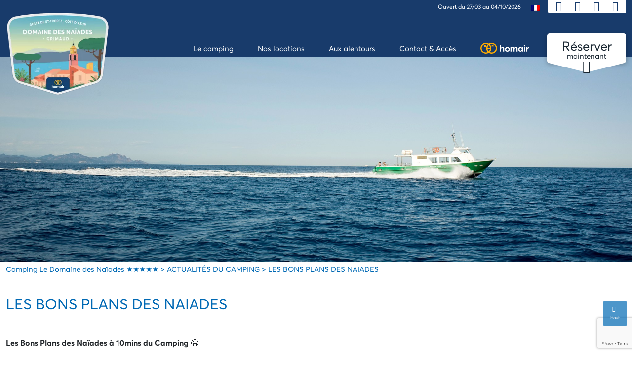

--- FILE ---
content_type: text/html; charset=UTF-8
request_url: https://www.lesnaiades.com/les-bons-plans-des-naiades/
body_size: 13859
content:
<!DOCTYPE html>
<html class="no-js" lang="fr-FR">
<head>
  <meta charset="UTF-8">
  <meta name="viewport" content="width=device-width, initial-scale=1.0">
  <link rel="profile" href="https://gmpg.org/xfn/11">
  <meta name='robots' content='index, follow, max-image-preview:large, max-snippet:-1, max-video-preview:-1' />
<link rel="alternate" hreflang="fr" href="https://www.lesnaiades.com/les-bons-plans-des-naiades/" />
<link rel="alternate" hreflang="en" href="https://www.lesnaiades.com/en/the-naiades-great-tips/" />
<link rel="alternate" hreflang="de" href="https://www.lesnaiades.com/de/die-top-angebote-von-naiades/" />
<link rel="alternate" hreflang="nl" href="https://www.lesnaiades.com/nl/de-grote-tips-van-de-naiades/" />
<link rel="alternate" hreflang="it" href="https://www.lesnaiades.com/it/offerte-e-buoni-affari-delle-naiades/" />
<link rel="alternate" hreflang="x-default" href="https://www.lesnaiades.com/les-bons-plans-des-naiades/" />

	<!-- This site is optimized with the Yoast SEO plugin v26.7 - https://yoast.com/wordpress/plugins/seo/ -->
	<title>LES BONS PLANS DES NAIADES - Camping Le Domaine des Naïades ★★★★★</title>
	<meta name="description" content="Les Bons Plans des Naïades. Des vacances au Domaine des Naïades? Quelle bonne idée! Voici quelques idées pour un séjour inoubliable." />
	<link rel="canonical" href="https://www.lesnaiades.com/les-bons-plans-des-naiades/" />
	<meta property="og:locale" content="fr_FR" />
	<meta property="og:type" content="article" />
	<meta property="og:title" content="LES BONS PLANS DES NAIADES - Camping Le Domaine des Naïades ★★★★★" />
	<meta property="og:description" content="Les Bons Plans des Naïades. Des vacances au Domaine des Naïades? Quelle bonne idée! Voici quelques idées pour un séjour inoubliable." />
	<meta property="og:url" content="https://www.lesnaiades.com/les-bons-plans-des-naiades/" />
	<meta property="og:site_name" content="Camping Le Domaine des Naïades ★★★★★" />
	<meta property="article:publisher" content="https://www.facebook.com/CampingNaiades.Marvillaparks/" />
	<meta property="article:published_time" content="2022-02-17T10:14:34+00:00" />
	<meta property="article:modified_time" content="2022-03-04T11:13:51+00:00" />
	<meta property="og:image" content="https://www.lesnaiades.com/wp-content/uploads/sites/3/2021/01/bateaux-verts.jpg" />
	<meta property="og:image:width" content="2048" />
	<meta property="og:image:height" content="768" />
	<meta property="og:image:type" content="image/jpeg" />
	<meta name="author" content="naiades" />
	<meta name="twitter:card" content="summary_large_image" />
	<meta name="twitter:label1" content="Écrit par" />
	<meta name="twitter:data1" content="naiades" />
	<meta name="twitter:label2" content="Durée de lecture estimée" />
	<meta name="twitter:data2" content="3 minutes" />
	<script type="application/ld+json" class="yoast-schema-graph">{"@context":"https://schema.org","@graph":[{"@type":"Article","@id":"https://www.lesnaiades.com/les-bons-plans-des-naiades/#article","isPartOf":{"@id":"https://www.lesnaiades.com/les-bons-plans-des-naiades/"},"author":{"name":"naiades","@id":"https://www.lesnaiades.com/#/schema/person/03a5905b0e957ec9911130fdd134762d"},"headline":"LES BONS PLANS DES NAIADES","datePublished":"2022-02-17T10:14:34+00:00","dateModified":"2022-03-04T11:13:51+00:00","mainEntityOfPage":{"@id":"https://www.lesnaiades.com/les-bons-plans-des-naiades/"},"wordCount":574,"publisher":{"@id":"https://www.lesnaiades.com/#organization"},"image":{"@id":"https://www.lesnaiades.com/les-bons-plans-des-naiades/#primaryimage"},"thumbnailUrl":"https://www.lesnaiades.com/wp-content/uploads/sites/3/2021/01/bateaux-verts.jpg","articleSection":["ACTUALITÉS DU CAMPING"],"inLanguage":"fr-FR"},{"@type":"WebPage","@id":"https://www.lesnaiades.com/les-bons-plans-des-naiades/","url":"https://www.lesnaiades.com/les-bons-plans-des-naiades/","name":"LES BONS PLANS DES NAIADES - Camping Le Domaine des Naïades ★★★★★","isPartOf":{"@id":"https://www.lesnaiades.com/#website"},"primaryImageOfPage":{"@id":"https://www.lesnaiades.com/les-bons-plans-des-naiades/#primaryimage"},"image":{"@id":"https://www.lesnaiades.com/les-bons-plans-des-naiades/#primaryimage"},"thumbnailUrl":"https://www.lesnaiades.com/wp-content/uploads/sites/3/2021/01/bateaux-verts.jpg","datePublished":"2022-02-17T10:14:34+00:00","dateModified":"2022-03-04T11:13:51+00:00","description":"Les Bons Plans des Naïades. Des vacances au Domaine des Naïades? Quelle bonne idée! Voici quelques idées pour un séjour inoubliable.","breadcrumb":{"@id":"https://www.lesnaiades.com/les-bons-plans-des-naiades/#breadcrumb"},"inLanguage":"fr-FR","potentialAction":[{"@type":"ReadAction","target":["https://www.lesnaiades.com/les-bons-plans-des-naiades/"]}]},{"@type":"ImageObject","inLanguage":"fr-FR","@id":"https://www.lesnaiades.com/les-bons-plans-des-naiades/#primaryimage","url":"https://www.lesnaiades.com/wp-content/uploads/sites/3/2021/01/bateaux-verts.jpg","contentUrl":"https://www.lesnaiades.com/wp-content/uploads/sites/3/2021/01/bateaux-verts.jpg","width":2048,"height":768,"caption":"L'un des moyens les plus agréables de se déplacer dans le golfe De St Tropez : le bateau!"},{"@type":"BreadcrumbList","@id":"https://www.lesnaiades.com/les-bons-plans-des-naiades/#breadcrumb","itemListElement":[{"@type":"ListItem","position":1,"name":"Accueil","item":"https://www.lesnaiades.com/"},{"@type":"ListItem","position":2,"name":"LES BONS PLANS DES NAIADES"}]},{"@type":"WebSite","@id":"https://www.lesnaiades.com/#website","url":"https://www.lesnaiades.com/","name":"Camping Le Domaine des Naïades ★★★★★","description":"Un camping 5 étoiles dans le Golfe de Saint-Tropez situé à 900m de la mer.","publisher":{"@id":"https://www.lesnaiades.com/#organization"},"inLanguage":"fr-FR"},{"@type":"Organization","@id":"https://www.lesnaiades.com/#organization","name":"Le Domaine des Naïades","url":"https://www.lesnaiades.com/","logo":{"@type":"ImageObject","inLanguage":"fr-FR","@id":"https://www.lesnaiades.com/#/schema/logo/image/","url":"https://www.lesnaiades.com/wp-content/uploads/sites/3/2020/12/logo-domaine-des-naiades-1.png","contentUrl":"https://www.lesnaiades.com/wp-content/uploads/sites/3/2020/12/logo-domaine-des-naiades-1.png","width":300,"height":225,"caption":"Le Domaine des Naïades"},"image":{"@id":"https://www.lesnaiades.com/#/schema/logo/image/"},"sameAs":["https://www.facebook.com/CampingNaiades.Marvillaparks/"]},{"@type":"Person","@id":"https://www.lesnaiades.com/#/schema/person/03a5905b0e957ec9911130fdd134762d","name":"naiades","image":{"@type":"ImageObject","inLanguage":"fr-FR","@id":"https://www.lesnaiades.com/#/schema/person/image/","url":"https://secure.gravatar.com/avatar/9cb7099eb98c9a235df6aab0a2c1b174b5b0efbe07dc1721894255379353b666?s=96&d=mm&r=g","contentUrl":"https://secure.gravatar.com/avatar/9cb7099eb98c9a235df6aab0a2c1b174b5b0efbe07dc1721894255379353b666?s=96&d=mm&r=g","caption":"naiades"}}]}</script>
	<!-- / Yoast SEO plugin. -->


<link rel='dns-prefetch' href='//www.lesnaiades.com' />
<link rel='dns-prefetch' href='//www.google.com' />
<link rel='dns-prefetch' href='//cdn-2.homair.com' />
<link rel='dns-prefetch' href='//cdn.homair.com' />
<style id='wp-img-auto-sizes-contain-inline-css'>
img:is([sizes=auto i],[sizes^="auto," i]){contain-intrinsic-size:3000px 1500px}
/*# sourceURL=wp-img-auto-sizes-contain-inline-css */
</style>
<style id='wp-emoji-styles-inline-css'>

	img.wp-smiley, img.emoji {
		display: inline !important;
		border: none !important;
		box-shadow: none !important;
		height: 1em !important;
		width: 1em !important;
		margin: 0 0.07em !important;
		vertical-align: -0.1em !important;
		background: none !important;
		padding: 0 !important;
	}
/*# sourceURL=wp-emoji-styles-inline-css */
</style>
<style id='classic-theme-styles-inline-css'>
/*! This file is auto-generated */
.wp-block-button__link{color:#fff;background-color:#32373c;border-radius:9999px;box-shadow:none;text-decoration:none;padding:calc(.667em + 2px) calc(1.333em + 2px);font-size:1.125em}.wp-block-file__button{background:#32373c;color:#fff;text-decoration:none}
/*# sourceURL=/wp-includes/css/classic-themes.min.css */
</style>
<link rel='stylesheet' id='fontello-style-css' href='https://cdn-2.homair.com/fontello-marviworld/css/fontello2.css' media='all' />
<link rel='stylesheet' id='css-mrv-main-css' href='https://www.lesnaiades.com/wp-content/plugins/homair/includes/../dist/mrv-main.css?ver=554ec5ac3d94d390b5460a707090dad6' media='all' />
<link rel='stylesheet' id='pv-styles-css' href='https://cdn.homair.com/hv-external-widgets.css?ver=554ec5ac3d94d390b5460a707090dad6' media='all' />
<link rel='stylesheet' id='marviworldtheme-main-css' href='https://www.lesnaiades.com/wp-content/themes/wp-mrvwld-parenttheme/style-mrv.css?ver=554ec5ac3d94d390b5460a707090dad6' media='all' />
<script id="wpml-cookie-js-extra">
var wpml_cookies = {"wp-wpml_current_language":{"value":"fr","expires":1,"path":"/"}};
var wpml_cookies = {"wp-wpml_current_language":{"value":"fr","expires":1,"path":"/"}};
//# sourceURL=wpml-cookie-js-extra
</script>
<script src="https://www.lesnaiades.com/wp-content/plugins/sitepress-multilingual-cms/res/js/cookies/language-cookie.js?ver=486900" id="wpml-cookie-js" defer data-wp-strategy="defer"></script>
<script src="https://www.google.com/recaptcha/enterprise.js?render=6LcnxYIUAAAAAOntyP0vLCz41zVz3XLtlkMQ-UO3&amp;ver=554ec5ac3d94d390b5460a707090dad6" id="google-recaptcha-js"></script>
<script src="https://www.lesnaiades.com/wp-includes/js/jquery/jquery.min.js?ver=3.7.1" id="jquery-core-js"></script>
<script src="https://www.lesnaiades.com/wp-includes/js/jquery/jquery-migrate.min.js?ver=3.4.1" id="jquery-migrate-js"></script>
	<script>document.documentElement.className = document.documentElement.className.replace( 'no-js', 'js' );</script>
	    <link rel="apple-touch-icon" href="https://cdn-2.homair.com/gfx/icons/HV/apple-touch-icon-180x180.png">
    <link rel="apple-touch-icon" sizes="57x57" href="https://cdn-2.homair.com/gfx/icons/HV/apple-touch-icon-57x57.png">
    <link rel="apple-touch-icon" sizes="72x72" href="https://cdn-2.homair.com/gfx/icons/HV/apple-touch-icon-72x72.png">
    <link rel="apple-touch-icon" sizes="76x76" href="https://cdn-2.homair.com/gfx/icons/HV/apple-touch-icon-76x76.png">
    <link rel="apple-touch-icon" sizes="114x114" href="https://cdn-2.homair.com/gfx/icons/HV/apple-touch-icon-114x114.png">
    <link rel="apple-touch-icon" sizes="120x120" href="https://cdn-2.homair.com/gfx/icons/HV/apple-touch-icon-120x120.png">
    <link rel="apple-touch-icon" sizes="144x144" href="https://cdn-2.homair.com/gfx/icons/HV/apple-touch-icon-144x144.png">
    <link rel="apple-touch-icon" sizes="152x152" href="https://cdn-2.homair.com/gfx/icons/HV/apple-touch-icon-152x152.png">
    <link rel="apple-touch-icon" sizes="180x180" href="https://cdn-2.homair.com/gfx/icons/HV/apple-touch-icon-180x180.png">
    <link rel="shortcut icon" href="https://cdn-2.homair.com/gfx/icons/HV/favicon.ico" type="image/x-icon">
    <link rel="icon" type="image/png" href="https://cdn-2.homair.com/gfx/icons/HV/favicon-32x32.png" sizes="32x32">
    <link rel="icon" type="image/png" href="https://cdn-2.homair.com/gfx/icons/HV/favicon-16x16.png" sizes="16x16">
    <link rel="manifest" href="https://cdn-2.homair.com/gfx/icons/HV/manifest.json">
  <link rel="icon" href="https://www.lesnaiades.com/wp-content/uploads/sites/3/2022/02/cropped-favicon-marvilla-512X512-32x32.png" sizes="32x32" />
<link rel="icon" href="https://www.lesnaiades.com/wp-content/uploads/sites/3/2022/02/cropped-favicon-marvilla-512X512-192x192.png" sizes="192x192" />
<link rel="apple-touch-icon" href="https://www.lesnaiades.com/wp-content/uploads/sites/3/2022/02/cropped-favicon-marvilla-512X512-180x180.png" />
<meta name="msapplication-TileImage" content="https://www.lesnaiades.com/wp-content/uploads/sites/3/2022/02/cropped-favicon-marvilla-512X512-270x270.png" />
  <link rel='dns-prefetch' href='//cdn-2.homair.com' />
  <link rel='dns-prefetch' href='//fonts.gstatic.com' />
  <link rel='dns-prefetch' href='//fonts.googleapis.com' />
<style id='global-styles-inline-css'>
:root{--wp--preset--aspect-ratio--square: 1;--wp--preset--aspect-ratio--4-3: 4/3;--wp--preset--aspect-ratio--3-4: 3/4;--wp--preset--aspect-ratio--3-2: 3/2;--wp--preset--aspect-ratio--2-3: 2/3;--wp--preset--aspect-ratio--16-9: 16/9;--wp--preset--aspect-ratio--9-16: 9/16;--wp--preset--color--black: #000000;--wp--preset--color--cyan-bluish-gray: #abb8c3;--wp--preset--color--white: #ffffff;--wp--preset--color--pale-pink: #f78da7;--wp--preset--color--vivid-red: #cf2e2e;--wp--preset--color--luminous-vivid-orange: #ff6900;--wp--preset--color--luminous-vivid-amber: #fcb900;--wp--preset--color--light-green-cyan: #7bdcb5;--wp--preset--color--vivid-green-cyan: #00d084;--wp--preset--color--pale-cyan-blue: #8ed1fc;--wp--preset--color--vivid-cyan-blue: #0693e3;--wp--preset--color--vivid-purple: #9b51e0;--wp--preset--color--accent: #cd2653;--wp--preset--color--primary: #000000;--wp--preset--color--secondary: #6d6d6d;--wp--preset--color--subtle-background: #dcd7ca;--wp--preset--color--background: #f5efe0;--wp--preset--gradient--vivid-cyan-blue-to-vivid-purple: linear-gradient(135deg,rgb(6,147,227) 0%,rgb(155,81,224) 100%);--wp--preset--gradient--light-green-cyan-to-vivid-green-cyan: linear-gradient(135deg,rgb(122,220,180) 0%,rgb(0,208,130) 100%);--wp--preset--gradient--luminous-vivid-amber-to-luminous-vivid-orange: linear-gradient(135deg,rgb(252,185,0) 0%,rgb(255,105,0) 100%);--wp--preset--gradient--luminous-vivid-orange-to-vivid-red: linear-gradient(135deg,rgb(255,105,0) 0%,rgb(207,46,46) 100%);--wp--preset--gradient--very-light-gray-to-cyan-bluish-gray: linear-gradient(135deg,rgb(238,238,238) 0%,rgb(169,184,195) 100%);--wp--preset--gradient--cool-to-warm-spectrum: linear-gradient(135deg,rgb(74,234,220) 0%,rgb(151,120,209) 20%,rgb(207,42,186) 40%,rgb(238,44,130) 60%,rgb(251,105,98) 80%,rgb(254,248,76) 100%);--wp--preset--gradient--blush-light-purple: linear-gradient(135deg,rgb(255,206,236) 0%,rgb(152,150,240) 100%);--wp--preset--gradient--blush-bordeaux: linear-gradient(135deg,rgb(254,205,165) 0%,rgb(254,45,45) 50%,rgb(107,0,62) 100%);--wp--preset--gradient--luminous-dusk: linear-gradient(135deg,rgb(255,203,112) 0%,rgb(199,81,192) 50%,rgb(65,88,208) 100%);--wp--preset--gradient--pale-ocean: linear-gradient(135deg,rgb(255,245,203) 0%,rgb(182,227,212) 50%,rgb(51,167,181) 100%);--wp--preset--gradient--electric-grass: linear-gradient(135deg,rgb(202,248,128) 0%,rgb(113,206,126) 100%);--wp--preset--gradient--midnight: linear-gradient(135deg,rgb(2,3,129) 0%,rgb(40,116,252) 100%);--wp--preset--font-size--small: 18px;--wp--preset--font-size--medium: 20px;--wp--preset--font-size--large: 26.25px;--wp--preset--font-size--x-large: 42px;--wp--preset--font-size--normal: 21px;--wp--preset--font-size--larger: 32px;--wp--preset--spacing--20: 0.44rem;--wp--preset--spacing--30: 0.67rem;--wp--preset--spacing--40: 1rem;--wp--preset--spacing--50: 1.5rem;--wp--preset--spacing--60: 2.25rem;--wp--preset--spacing--70: 3.38rem;--wp--preset--spacing--80: 5.06rem;--wp--preset--shadow--natural: 6px 6px 9px rgba(0, 0, 0, 0.2);--wp--preset--shadow--deep: 12px 12px 50px rgba(0, 0, 0, 0.4);--wp--preset--shadow--sharp: 6px 6px 0px rgba(0, 0, 0, 0.2);--wp--preset--shadow--outlined: 6px 6px 0px -3px rgb(255, 255, 255), 6px 6px rgb(0, 0, 0);--wp--preset--shadow--crisp: 6px 6px 0px rgb(0, 0, 0);}:where(.is-layout-flex){gap: 0.5em;}:where(.is-layout-grid){gap: 0.5em;}body .is-layout-flex{display: flex;}.is-layout-flex{flex-wrap: wrap;align-items: center;}.is-layout-flex > :is(*, div){margin: 0;}body .is-layout-grid{display: grid;}.is-layout-grid > :is(*, div){margin: 0;}:where(.wp-block-columns.is-layout-flex){gap: 2em;}:where(.wp-block-columns.is-layout-grid){gap: 2em;}:where(.wp-block-post-template.is-layout-flex){gap: 1.25em;}:where(.wp-block-post-template.is-layout-grid){gap: 1.25em;}.has-black-color{color: var(--wp--preset--color--black) !important;}.has-cyan-bluish-gray-color{color: var(--wp--preset--color--cyan-bluish-gray) !important;}.has-white-color{color: var(--wp--preset--color--white) !important;}.has-pale-pink-color{color: var(--wp--preset--color--pale-pink) !important;}.has-vivid-red-color{color: var(--wp--preset--color--vivid-red) !important;}.has-luminous-vivid-orange-color{color: var(--wp--preset--color--luminous-vivid-orange) !important;}.has-luminous-vivid-amber-color{color: var(--wp--preset--color--luminous-vivid-amber) !important;}.has-light-green-cyan-color{color: var(--wp--preset--color--light-green-cyan) !important;}.has-vivid-green-cyan-color{color: var(--wp--preset--color--vivid-green-cyan) !important;}.has-pale-cyan-blue-color{color: var(--wp--preset--color--pale-cyan-blue) !important;}.has-vivid-cyan-blue-color{color: var(--wp--preset--color--vivid-cyan-blue) !important;}.has-vivid-purple-color{color: var(--wp--preset--color--vivid-purple) !important;}.has-black-background-color{background-color: var(--wp--preset--color--black) !important;}.has-cyan-bluish-gray-background-color{background-color: var(--wp--preset--color--cyan-bluish-gray) !important;}.has-white-background-color{background-color: var(--wp--preset--color--white) !important;}.has-pale-pink-background-color{background-color: var(--wp--preset--color--pale-pink) !important;}.has-vivid-red-background-color{background-color: var(--wp--preset--color--vivid-red) !important;}.has-luminous-vivid-orange-background-color{background-color: var(--wp--preset--color--luminous-vivid-orange) !important;}.has-luminous-vivid-amber-background-color{background-color: var(--wp--preset--color--luminous-vivid-amber) !important;}.has-light-green-cyan-background-color{background-color: var(--wp--preset--color--light-green-cyan) !important;}.has-vivid-green-cyan-background-color{background-color: var(--wp--preset--color--vivid-green-cyan) !important;}.has-pale-cyan-blue-background-color{background-color: var(--wp--preset--color--pale-cyan-blue) !important;}.has-vivid-cyan-blue-background-color{background-color: var(--wp--preset--color--vivid-cyan-blue) !important;}.has-vivid-purple-background-color{background-color: var(--wp--preset--color--vivid-purple) !important;}.has-black-border-color{border-color: var(--wp--preset--color--black) !important;}.has-cyan-bluish-gray-border-color{border-color: var(--wp--preset--color--cyan-bluish-gray) !important;}.has-white-border-color{border-color: var(--wp--preset--color--white) !important;}.has-pale-pink-border-color{border-color: var(--wp--preset--color--pale-pink) !important;}.has-vivid-red-border-color{border-color: var(--wp--preset--color--vivid-red) !important;}.has-luminous-vivid-orange-border-color{border-color: var(--wp--preset--color--luminous-vivid-orange) !important;}.has-luminous-vivid-amber-border-color{border-color: var(--wp--preset--color--luminous-vivid-amber) !important;}.has-light-green-cyan-border-color{border-color: var(--wp--preset--color--light-green-cyan) !important;}.has-vivid-green-cyan-border-color{border-color: var(--wp--preset--color--vivid-green-cyan) !important;}.has-pale-cyan-blue-border-color{border-color: var(--wp--preset--color--pale-cyan-blue) !important;}.has-vivid-cyan-blue-border-color{border-color: var(--wp--preset--color--vivid-cyan-blue) !important;}.has-vivid-purple-border-color{border-color: var(--wp--preset--color--vivid-purple) !important;}.has-vivid-cyan-blue-to-vivid-purple-gradient-background{background: var(--wp--preset--gradient--vivid-cyan-blue-to-vivid-purple) !important;}.has-light-green-cyan-to-vivid-green-cyan-gradient-background{background: var(--wp--preset--gradient--light-green-cyan-to-vivid-green-cyan) !important;}.has-luminous-vivid-amber-to-luminous-vivid-orange-gradient-background{background: var(--wp--preset--gradient--luminous-vivid-amber-to-luminous-vivid-orange) !important;}.has-luminous-vivid-orange-to-vivid-red-gradient-background{background: var(--wp--preset--gradient--luminous-vivid-orange-to-vivid-red) !important;}.has-very-light-gray-to-cyan-bluish-gray-gradient-background{background: var(--wp--preset--gradient--very-light-gray-to-cyan-bluish-gray) !important;}.has-cool-to-warm-spectrum-gradient-background{background: var(--wp--preset--gradient--cool-to-warm-spectrum) !important;}.has-blush-light-purple-gradient-background{background: var(--wp--preset--gradient--blush-light-purple) !important;}.has-blush-bordeaux-gradient-background{background: var(--wp--preset--gradient--blush-bordeaux) !important;}.has-luminous-dusk-gradient-background{background: var(--wp--preset--gradient--luminous-dusk) !important;}.has-pale-ocean-gradient-background{background: var(--wp--preset--gradient--pale-ocean) !important;}.has-electric-grass-gradient-background{background: var(--wp--preset--gradient--electric-grass) !important;}.has-midnight-gradient-background{background: var(--wp--preset--gradient--midnight) !important;}.has-small-font-size{font-size: var(--wp--preset--font-size--small) !important;}.has-medium-font-size{font-size: var(--wp--preset--font-size--medium) !important;}.has-large-font-size{font-size: var(--wp--preset--font-size--large) !important;}.has-x-large-font-size{font-size: var(--wp--preset--font-size--x-large) !important;}
/*# sourceURL=global-styles-inline-css */
</style>
</head>
<body class="wp-singular post-template-default single single-post postid-2645 single-format-standard wp-custom-logo wp-embed-responsive wp-theme-wp-mrvwld-parenttheme singular enable-search-modal has-post-thumbnail has-single-pagination showing-comments show-avatars footer-top-visible wp-mrvwld-parenttheme parenttheme">
<div id="page_wrapper">
    <header id="header" role="banner" class="animated">
  <div class="site-header-wrapper">
    <div class="container siteheader-container">
      <div class="d-flex justify-content-between h-100">
        <div class="header-logo">
          <a href="https://www.lesnaiades.com"><img width="300" height="225" src="https://cdn-2.homair.com/gfx/blasons/parkid-174.png?width=300" class="logo-img" alt="Domaine des Naïades blason 2025" decoding="async" fetchpriority="high" srcset="https://cdn-2.homair.com/gfx/blasons/parkid-174.png?width=300 300w, https://cdn-2.homair.com/gfx/blasons/parkid-174.png 666w" sizes="(max-width: 300px) 100vw, 300px">
          </a>
        </div>

        <div class="header-right">
          <div class="header-topbar">
            <ul id="topbar">
              <li class="openingDates">
                <span>Ouvert du 27/03 au 04/10/2026</span>
              </li>
              <li id="menu-item-wpml-ls-33-fr" class="menu-item wpml-ls-slot-33 wpml-ls-item wpml-ls-item-fr wpml-ls-current-language wpml-ls-menu-item wpml-ls-first-item menu-item-type-wpml_ls_menu_item menu-item-object-wpml_ls_menu_item menu-item-has-children menu-item-wpml-ls-33-fr"><a href="https://www.lesnaiades.com/les-bons-plans-des-naiades/" role="menuitem"><img
            class="wpml-ls-flag"
            src="https://www.lesnaiades.com/wp-content/plugins/sitepress-multilingual-cms/res/flags/fr.png"
            alt=""
            
            
    /><span class="wpml-ls-native" lang="fr">Français</span></a>
<ul class="sub-menu">
	<li id="menu-item-wpml-ls-33-en" class="menu-item wpml-ls-slot-33 wpml-ls-item wpml-ls-item-en wpml-ls-menu-item menu-item-type-wpml_ls_menu_item menu-item-object-wpml_ls_menu_item menu-item-wpml-ls-33-en"><a href="https://www.lesnaiades.com/en/the-naiades-great-tips/" title="Passer à English" aria-label="Passer à English" role="menuitem"><img
            class="wpml-ls-flag"
            src="https://www.lesnaiades.com/wp-content/plugins/sitepress-multilingual-cms/res/flags/en.png"
            alt=""
            
            
    /><span class="wpml-ls-native" lang="en">English</span></a></li>
	<li id="menu-item-wpml-ls-33-de" class="menu-item wpml-ls-slot-33 wpml-ls-item wpml-ls-item-de wpml-ls-menu-item menu-item-type-wpml_ls_menu_item menu-item-object-wpml_ls_menu_item menu-item-wpml-ls-33-de"><a href="https://www.lesnaiades.com/de/die-top-angebote-von-naiades/" title="Passer à Deutsch" aria-label="Passer à Deutsch" role="menuitem"><img
            class="wpml-ls-flag"
            src="https://www.lesnaiades.com/wp-content/plugins/sitepress-multilingual-cms/res/flags/de.png"
            alt=""
            
            
    /><span class="wpml-ls-native" lang="de">Deutsch</span></a></li>
	<li id="menu-item-wpml-ls-33-nl" class="menu-item wpml-ls-slot-33 wpml-ls-item wpml-ls-item-nl wpml-ls-menu-item menu-item-type-wpml_ls_menu_item menu-item-object-wpml_ls_menu_item menu-item-wpml-ls-33-nl"><a href="https://www.lesnaiades.com/nl/de-grote-tips-van-de-naiades/" title="Passer à Nederlands" aria-label="Passer à Nederlands" role="menuitem"><img
            class="wpml-ls-flag"
            src="https://www.lesnaiades.com/wp-content/plugins/sitepress-multilingual-cms/res/flags/nl.png"
            alt=""
            
            
    /><span class="wpml-ls-native" lang="nl">Nederlands</span></a></li>
	<li id="menu-item-wpml-ls-33-it" class="menu-item wpml-ls-slot-33 wpml-ls-item wpml-ls-item-it wpml-ls-menu-item wpml-ls-last-item menu-item-type-wpml_ls_menu_item menu-item-object-wpml_ls_menu_item menu-item-wpml-ls-33-it"><a href="https://www.lesnaiades.com/it/offerte-e-buoni-affari-delle-naiades/" title="Passer à Italiano" aria-label="Passer à Italiano" role="menuitem"><img
            class="wpml-ls-flag"
            src="https://www.lesnaiades.com/wp-content/plugins/sitepress-multilingual-cms/res/flags/it.png"
            alt=""
            
            
    /><span class="wpml-ls-native" lang="it">Italiano</span></a></li>
</ul>
</li>
              <ul class="wrapperTopMenu" id="topbar_icons">
                <li>
                  <button id="bt-top-contact">
                    <i class="icon icon-phone-call" title="Contactez nous"></i>
                  </button>
                  <div class="d-none">
                    <div id="popover-data-content">
                      <strong>Contactez nous</strong>
                      <br/>
                      Par téléphone : <span class="cave CB43482D172222202B262B2323242C2520">+330494556780</span>                      <br/>
                      Vous pouvez consulter également <span class="cave 45CBCBC0C22D1F1F424F49CB4A42CB19454F4E4A46C119424F4E1F45421F44C1" target="_blank">notre centre d'aide</span>                    </div>
                  </div>
                </li>
                <li>
                  <button onclick="location.href='https://hono.homair.com/espace-client?be_key=homair_dedicated.fr&url_mini_site=https://www.lesnaiades.com&dedicated=marviworld'">
                    <i class="icon icon-contact-icon" title="Mon compte"></i>
                  </button>
                </li>
                <li>
                  <button onclick="location.href='https://hono.homair.com/tunnel?be_key=homair_dedicated.fr&url_mini_site=https://www.lesnaiades.com&dedicated=marviworld'">
                    <i class="icon icon-suitcase" title="Mon panier"></i>
                  </button>
                </li>
              </ul>
              <ul id="mobile-top-menu" class="d-none">
                <li class="menu-item">
                  <button class="menu-bt" onclick="location.href='https://hono.homair.com/espace-client?be_key=homair_dedicated.fr&url_mini_site=https://www.lesnaiades.com&dedicated=marviworld'">
                    <i class="icon icon-contact-icon"></i> Mon compte                  </button>
                </li>
                <li class="menu-item">
                  <button class="menu-bt" onclick="location.href='https://hono.homair.com/tunnel?be_key=homair_dedicated.fr&url_mini_site=https://www.lesnaiades.com&dedicated=marviworld'">
                    <i class="icon icon-suitcase"></i> Mon panier                  </button>
                </li>
                  <li class="menu-item ">
                    <span class="cave 45CBCBC0C22D1F1FCCCCCC19454F4E4A46C119424F4E" target="_blank"><span><img src="https://cdn-2.homair.com/gfx/logos/HV/logo_bi.svg" class="menu-logo-hv" alt="Aller sur homair.com"></span></span>                  </li>
                <li class="menu-item">
                  <div class="phone">
                    <strong>Contactez nous</strong>
                    <br/>
                    Par téléphone : <span class="cave CB43482D172222202B262B2323242C2520">+330494556780</span>                    <br/>
                    Vous pouvez consulter également <span class="cave 45CBCBC0C22D1F1F424F49CB4A42CB19454F4E4A46C119424F4E1F45421F44C1" target="_blank">notre centre d'aide</span>                  </div>
                </li>
              </ul>
            </ul>
                      </div>
          <div class="header-menu">
            <div class="bt-toggle-menu">
              <div class="wrapper-bt-toggle">
                <a href="#" class=" zn-res-trigger zn-menuBurger zn-menuBurger--3--s animenu"
                   id="zn-res-trigger">
                  <span></span>
                  <span></span>
                  <span></span>
                </a>
              </div>

            </div>

            <div id="main-menu" class="main-nav">
              <ul>
                <li id="menu-item-103" class="menu-item menu-item-type-post_type menu-item-object-page menu-item-has-children menu-item-103"><a href="https://www.lesnaiades.com/domaine/"><span>Le camping</span></a><span class="icon"></span>
<ul class="sub-menu">
	<li id="menu-item-110" class="menu-item menu-item-type-post_type menu-item-object-page menu-item-110"><a href="https://www.lesnaiades.com/espace-aquatique/"><span>Parc aquatique</span></a></li>
	<li id="menu-item-111" class="menu-item menu-item-type-post_type menu-item-object-page menu-item-111"><a href="https://www.lesnaiades.com/services/"><span>Services</span></a></li>
	<li id="menu-item-109" class="menu-item menu-item-type-post_type menu-item-object-page menu-item-109"><a href="https://www.lesnaiades.com/animations/"><span>Animations</span></a></li>
</ul>
</li>
<li id="menu-item-105" class="menu-item menu-item-type-post_type menu-item-object-mrv_acco menu-item-has-children menu-item-105"><a href="https://www.lesnaiades.com/hebergements/"><span>Nos locations</span></a><span class="icon"></span>
<ul class="sub-menu">
	<li id="menu-item-3626" class="menu-item menu-item-type-post_type menu-item-object-mrv_acco menu-item-3626"><a href="https://www.lesnaiades.com/chalets-ultimate/"><span>Gamme Ultimate</span></a></li>
	<li id="menu-item-108" class="menu-item menu-item-type-post_type menu-item-object-mrv_acco menu-item-108"><a href="https://www.lesnaiades.com/gamme-premium/"><span>Gamme Premium</span></a></li>
	<li id="menu-item-107" class="menu-item menu-item-type-post_type menu-item-object-mrv_acco menu-item-107"><a href="https://www.lesnaiades.com/gamme-confort/"><span>Gamme Comfort</span></a></li>
	<li id="menu-item-106" class="menu-item menu-item-type-post_type menu-item-object-mrv_acco menu-item-106"><a href="https://www.lesnaiades.com/gamme-classic/"><span>Gamme Classic</span></a></li>
</ul>
</li>
<li id="menu-item-102" class="menu-item menu-item-type-post_type menu-item-object-page menu-item-has-children menu-item-102"><a href="https://www.lesnaiades.com/decouverte/"><span>Aux alentours</span></a><span class="icon"></span>
<ul class="sub-menu">
	<li id="menu-item-2993" class="menu-item menu-item-type-post_type menu-item-object-page menu-item-2993"><a href="https://www.lesnaiades.com/camping-saint-tropez/"><span>Saint Tropez : Une ville côtière</span></a></li>
	<li id="menu-item-2994" class="menu-item menu-item-type-post_type menu-item-object-page menu-item-2994"><a href="https://www.lesnaiades.com/camping-var/"><span>Partez à la découverte du Var</span></a></li>
	<li id="menu-item-112" class="menu-item menu-item-type-post_type menu-item-object-page menu-item-112"><a href="https://www.lesnaiades.com/activites/"><span>Activités</span></a></li>
	<li id="menu-item-113" class="menu-item menu-item-type-post_type menu-item-object-page menu-item-113"><a href="https://www.lesnaiades.com/culture-villages/"><span>Culture &amp; Villages</span></a></li>
	<li id="menu-item-114" class="menu-item menu-item-type-post_type menu-item-object-page menu-item-114"><a href="https://www.lesnaiades.com/evenements/"><span>Evénements</span></a></li>
	<li id="menu-item-115" class="menu-item menu-item-type-post_type menu-item-object-page menu-item-115"><a href="https://www.lesnaiades.com/les-plages/"><span>Les plages du Golfe de Saint Tropez</span></a></li>
	<li id="menu-item-116" class="menu-item menu-item-type-post_type menu-item-object-page menu-item-116"><a href="https://www.lesnaiades.com/nature/"><span>Nature</span></a></li>
	<li id="menu-item-117" class="menu-item menu-item-type-post_type menu-item-object-page menu-item-117"><a href="https://www.lesnaiades.com/shopping/"><span>Shopping</span></a></li>
</ul>
</li>
<li id="menu-item-104" class="menu-item menu-item-type-post_type menu-item-object-page menu-item-104"><a href="https://www.lesnaiades.com/contact-et-acces/"><span>Contact &amp; Accès</span></a></li>
                  <li id="menu-brand-link" class="menu-item d-none d-lg-block">
                    <span class="cave 45CBCBC0C22D1F1FCCCCCC19454F4E4A46C119424F4E" target="_blank"><span><img src="https://cdn-2.homair.com/gfx/logos/HV/logo_bi.svg" class="menu-logo-hv" alt="Aller sur homair.com"></span></span>                  </li>
                              </ul>
            </div>
                          <button onclick="location.href='https://www.lesnaiades.com/hebergements/#section-price-viewer';" id="btsearch" itemprop="url">
                <span>Réserver</span> maintenant                <span class="search_arrow icon-down-open-big"></span>
                <svg class="trisvg" xmlns="http://www.w3.org/2000/svg" xmlns:xlink="http://www.w3.org/1999/xlink"
                     x="0px" y="0px" width="14px" height="5px" viewBox="0 0 14.017 5.006" preserveAspectRatio="none" xml:space="preserve">
                    <path fill-rule="evenodd" clip-rule="evenodd" d="M14.016,0L7.008,5.006L0,0H14.016z"></path>
                  </svg>
              </button>
                      </div>
        </div>
      </div>
    </div>
  </div><!-- .site-header-wrapper -->
</header><!-- #header --><div id="primary">
  <section id="post-2645" role="main">

        <section class="page_header" id="page_header">
        <div class="slider ">
  		              <div class="slide" style="background-image:url('https://www.lesnaiades.com/wp-content/uploads/sites/3/2021/01/bateaux-verts.jpg')"></div>
		        </div>
    </section>
<div class="container">
  <div class="breadcrumbs" vocab="https://schema.org/" typeof="BreadcrumbList">
    <span property="itemListElement" typeof="ListItem">
      <a property="item" typeof="WebPage" title="Camping Le Domaine des Naïades ★★★★★" href="https://www.lesnaiades.com" class="home">
        <span property="name">Camping Le Domaine des Naïades ★★★★★</span>
      </a>
      <meta property="position" content="1">
    </span>
          >              <span property="itemListElement" typeof="ListItem">
          <a property="item" typeof="WebPage" href="https://www.lesnaiades.com/categorie/actualites/" class="post post-page">
            <span property="name">ACTUALITÉS DU CAMPING</span>
          </a>
          <meta property="position" content="2">
        </span>
                >              <span property="itemListElement" typeof="ListItem" class="post post-page current-item">
          <span property="name">LES BONS PLANS DES NAIADES</span>
          <meta property="position" content="3">
        </span>
            </div>
</div>
<section class="section-intro">
  <div class="container">
          <div class="kl-title-block clearfix tbk--text- tbk--center text-center tbk--colored">
                          <h1 class="tbk__subtitle">LES BONS PLANS DES NAIADES</h1>
              </div>
    

      </div>
</section>
    <div class="container">
      <div class="content" id="post-content">
        <p><strong>Les Bons Plans des Naïades à 10mins du Camping</strong> 😉</p>
<p><strong>Des vacances au Domaine des Naïades ? Quelle bonne idée ! </strong></p>
<p>Du village médiéval à Port Grimaud, en passant par la nature du Massif des Maures ou la Méditerranée sans oublier le Golfe de Saint-Tropez, voici quelques idées pour un séjour inoubliable.</p>
<ol>
<li> Prendre le bateau pour aller au Marché de St Tropez et éviter les bouchons avec <strong><a href="https://www.bateauxverts.com/" target="_blank" rel="noopener">Les Bateaux Verts </a></strong>  Départs possibles depuis Port Grimaud.</li>
<li> Louer un vélo directement sur le camping et longer le bord de mer sur la piste cyclable reliant tout le Golfe de St Tropez avec notre partenaire <strong><a href="https://www.azurbikes.com/" target="_blank" rel="noopener">Azurbikes</a> </strong>Vous découvrirez des criques cachées sur le chemin.</li>
<li> Faites vous une journée découverte en visitant la cité Lacustre de Port Grimaud, la petite Venise de France. Vous pouvez y louer des petits bateaux électriques pour naviguer sur les canaux. Ensuite prendre le « <strong><a href="https://petit-train-grimaud.fr/" target="_blank" rel="noopener">Petit train touristique</a></strong> » qui vous emmène à Grimaud pour visiter ce village avec son château médiévale avec un point de vue unique sur le Golfe de Saint-Tropez, une église, un moulin, des chapelles et des ruelles typiques de Provence et du Moyen-Âge, Grimaud village est très riche en histoire. Vous aurez le choix de déjeuner à Port Grimaud ou à Grimaud village dans l&rsquo;un des nombreux restaurants qui sauront faire frétiller vos papilles !</li>
<li> Faites le plein de saveurs locales sur les marchés provençaux des villages avoisinants. Il y a un marché ou plus tous les jours de la semaine: tous les matins de 7h à 13h !<strong> <a href="https://www.lesnaiades.com/marches-provencaux-et-marches-nocturnes-proches-de-st-tropez/" target="_blank" rel="noopener">La liste des marchés </a></strong></li>
<li> Vous aimez les activités nautiques ? La base nautique de Port Grimaud avec notre partenaire <strong><a href="https://www.rivierawatersports.com/fr" target="_blank" rel="noopener">Riviera Watersport</a></strong> vous propose un grand choix d’activités.</li>
<li> Parce qu’on n’a jamais assez de nature et d’extérieur, pourquoi ne pas continuer votre découverte à dos de cheval ?<strong><a href="https://ranch-la-mene.fr/" target="_blank" rel="noopener"> Le Ranch de la Mène</a> </strong>sera ravi de vous proposer une balade en forêt Grimaudoise, au calme.</li>
<li> Vous aimez allier sport et nature, notre partenaire <strong><a href="https://www.peps-spirit.fr/" target="_blank" rel="noopener">Pep&rsquo;s Spirit</a></strong> vous propose des sorties accompagnés ou en solo en VTT, kayak de mer, stand up paddle, pirogue polynésienne, marche nordique, yoga paddle&#8230;Et pourquoi pas mixer une découverte des Domaines viticoles à vélo?</li>
<li> Fan de manèges pour les petits et les plus grands !? Bénéficiez de remise jusqu’à -67% avec les cartes Pass d&rsquo; <strong><a href="https://www.azurpark.fr/" target="_blank" rel="noopener">Azur Park</a></strong> &#8211;</li>
<li> Créez vous un souvenir extraordinaire en admirant le coucher du soleil depuis un maxi-catamaran dans le Golfe de St Tropez en sirotant un verre avec notre partenaire <strong><a href="https://www.caseneuvemaxicatamaran.com/" target="_blank" rel="noopener">Caseneuve Maxi Catamaran.</a></strong></li>
<li> Situé au cœur du Golfe de Saint-Tropez, le Bowling du Golfe vous accueille tous les jours de 15h à 01h du matin en hiver et de 16h à 02h en été. Ses 8 pistes synthétiques ainsi que les billards et les jeux vidéo vous permettront de passer un bon moment en famille ou entre amis. Le Bowling du Golfe se situe à 500m du camping.</li>
</ol>
<p>Cette liste de bons plans est non exhaustive! Les activités sont diverses et variées dans le Golfe de Saint Tropez, il y en aura pour tous les goûts. Mais surtout n&rsquo;oubliez pas de mettre votre maillot de bain dans la valise pour partir à <a href="https://www.lesnaiades.com/les-plages/">l<strong>a découverte des plages du Golfe de Saint Tropez</strong></a> 😉</p>
<p style="text-align: center"><a class="btn btn-primary" href="https://www.lesnaiades.com/#section-price-viewer">Réservez vos vacances 2022 🌴</a></p>
      </div>
    </div>

    	<nav class="pagination-single section-inner" aria-label="Article" role="navigation">
		<div class="container">
			<hr class="styled-separator is-style-wide" aria-hidden="true" />
			<div class="pagination-single-inner">
									<a class="previous-post" href="https://www.lesnaiades.com/marches-provencaux-et-marches-nocturnes-proches-de-st-tropez/">
						<span class="arrow" aria-hidden="true">&larr;</span>
						<span class="title"><span class="title-inner">MARCHÉS PROVENҪAUX ET MARCHÉS NOCTURNES PROCHES DE SAINT TROPEZ</span></span>
					</a>
										<a class="next-post" href="https://www.lesnaiades.com/premium-exclusive-4-chambres-et-2-salles-de-bain/">
						<span class="arrow" aria-hidden="true">&rarr;</span>
							<span class="title"><span class="title-inner">PREMIUM EXCLUSIVE 4 CHAMBRES ET 2 SALLES DE BAIN</span></span>
					</a>
					
			</div><!-- .pagination-single-inner -->
			<hr class="styled-separator is-style-wide" aria-hidden="true" />
		</div>
	</nav><!-- .pagination-single -->

	<script type="application/ld+json">
  {"@context":"https:\/\/schema.org","@type":"BlogPosting","mainEntityOfPage":{"@type":"WebPage","@id":"https:\/\/www.lesnaiades.com\/les-bons-plans-des-naiades\/"},"headline":"LES BONS PLANS DES NAIADES","datePublished":"2022-02-17T11:14:34+01:00","dateModified":"2022-03-04T12:13:51+01:00","description":"Les Bons Plans des Na\u00efades \u00e0 10mins du Camping \ud83d\ude09Des vacances au Domaine des Na\u00efades ? Quelle bonne id\u00e9e !\u00a0Du v (...)","image":{"@type":"ImageObject","url":"https:\/\/www.lesnaiades.com\/wp-content\/uploads\/sites\/3\/2021\/01\/bateaux-verts.jpg","width":2048,"height":768}}</script>  </section>
</div>

  <footer id="site-footer" role="contentinfo" class="header-footer-group">
    <div class="row">
      <div class="container">
        <div class="col-md-5 localisation mb-5">
          <div class="widget_text widget widget_custom_html"><div class="widget_text widget-content"><div class="textwidget custom-html-widget"><div class="title">Camping Le Domaine des Naïades ★★★★★</div>
	<div class="carte col-sm-6"><img src="/wp-content/uploads/sites/3/2021/01/map-naiades.png" alt="Carte" /></div>
	<div class="coordonnees col-sm-6">
		<div class="adresse">655 chemin des Mûres<br />
		83310 GRIMAUD<br />
		<div class="tel"><a href="tel:+33494556780"><span class="icon-phone"></span>+33 (0)4 94 55 67 80</a></div>
		<div class="destination"><a href="/contact-et-acces/#infoblock-2"><span class="icon-location"></span>Venir au camping</a></div>
		<div class="contact"><a href="/contact-et-acces/#section-contactform"><span class="icon-mail-alt"></span>Nous contacter</a></div>
		</div>
</div></div></div></div><div class="widget widget_text"><div class="widget-content"><div class="title widget-title subheading heading-size-3">INFORMATIONS ET RÉSERVATIONS</div>			<div class="textwidget"><p>Horaires de la reception : Tous les jours de 8h à 19h</p>
<p>&nbsp;</p>
</div>
		</div></div>        </div>
        <div class="col-md-4 mb-5 widget-2">

                          <div class="social-links">
            <div class="title">Suivez-nous</div>
                              <div class="social"><span class="cave 45CBCBC0C22D1F1FCCCCCC19444A4243414F4F4719424F4E1F4B4F4E4A464943C24B43C2494A464A4B43C219454F4E4A46C1 icon-fb-circled" target="_blank"></span></div>
                                            <div class="social"><span class="cave 45CBCBC0C22D1F1FCCCCCC194649C2CB4A4CC14A4E19424F4E1F4B4F4E4A4649434B43C2494A464A4B43C21F icon-ig-circled" target="_blank"></span></div>
                                                      </div>



            <div class="widget widget_text"><div class="widget-content"><div class="title widget-title subheading heading-size-3">NEWSLETTER</div>			<div class="textwidget"></div>
		</div></div><div class="row">
  <div class="newsletter textwidget custom-html-widget mb-4">
    <div class="wrap">
      <img alt="newsletter" src="https://cdn-2.homair.com/gfx/marviworld/deco/newsletter-deco.png">
      <p>Inscrivez-vous à la newsletter Homair pour recevoir toute l'actualité des campings, les meilleures offres et ventes flash en avant première !</p>
    </div>
    <button href="#section-newsform" class="popin-link">Je m'inscris</button>
  </div>
</div>
<script>
  jQuery(function () {
        jQuery('#topbar_icons').prepend('<li><button href="#section-newsform" id="topbarnews"><i class="icon icon-envelope" title="Recevez tous nos bons plans !"></i></button></li>')
    $('#topbarnews').on('click', homair.newsFormClickHandler)
  })
</script>



<div class="widget widget_mobile_app_link"><div class="widget-content"><div class="textwidget custom-html-widget mb-4">
  <div class="widget_text widget-content">
    <div class="title widget-title subheading heading-size-3"> Notre application</div>
    <div class="textwidget custom-html-widget">
      <p> Retrouvez tout votre camping-village dans votre poche</p>
      <a href="https://www.marvilla-parks.com/application-marvilla-parks-homair?format=popup&_ga=2.98347807.1460819939.1641202881-1347906042.1629453663" class="popin-link popinIframe">
        Je télécharge      </a>
    </div>
  </div>
</div></div></div>

          </div>

          <div class="col-md-3 mb-5 widget-3">
            <div class="widget recent-posts-widget-with-thumbnails"><div class="widget-content">
<div id="rpwwt-recent-posts-widget-with-thumbnails-2" class="rpwwt-widget">
<div class="title widget-title subheading heading-size-3"><a href="https://www.lesnaiades.com/categorie/actualites/">Actualités</a></div>
	<nav role="navigation" aria-label="Actualités">
	<ul>
		<li><a href="https://www.lesnaiades.com/bravades-2023/"><img width="75" height="75" src="https://www.lesnaiades.com/wp-content/uploads/sites/3/2022/05/montage-photo-Bravades-150x150.jpg" class="attachment-75x75 size-75x75 wp-post-image" alt="Les Traditions du Golfe de St Tropez" decoding="async" /><span class="rpwwt-post-title">BRAVADES 2023</span></a></li>
		<li><a href="https://www.lesnaiades.com/top-5-plages-du-golfe-de-saint-tropez/"><img width="75" height="75" src="https://www.lesnaiades.com/wp-content/uploads/sites/3/2022/11/Plage-des-Salins-e1669803361621-150x150.jpg" class="attachment-75x75 size-75x75 wp-post-image" alt="le Top 5 des plus belles plages du Golfe de Saint Tropez" decoding="async" /><span class="rpwwt-post-title">TOP 5 PLAGES DU GOLFE DE SAINT TROPEZ</span></a></li>
		<li><a href="https://www.lesnaiades.com/meilleurs-voeux-2022/"><img width="75" height="75" src="https://www.lesnaiades.com/wp-content/uploads/sites/3/2022/11/Happy-New-Year-2023_HEADER-Blog-3-1-scaled-e1669815666354-150x150.jpg" class="attachment-75x75 size-75x75 wp-post-image" alt="Bonne année 2023 à toutes et à tous de la part de toute l&#039;équipe des Naïades" decoding="async" /><span class="rpwwt-post-title">MEILLEURS VOEUX 2023</span></a></li>
		<li><a href="https://www.lesnaiades.com/periode-de-festivites/"><img width="75" height="75" src="https://www.lesnaiades.com/wp-content/uploads/sites/3/2021/12/Bonnes-fetes-de-fin-dannee-20211_header-e1638884602512-150x150.jpg" class="attachment-75x75 size-75x75 wp-post-image" alt="" decoding="async" loading="lazy" /><span class="rpwwt-post-title">PÉRIODE DE FESTIVITÉS</span></a></li>
		<li><a href="https://www.lesnaiades.com/decouverte-de-la-dracenie/"><img width="75" height="75" src="https://www.lesnaiades.com/wp-content/uploads/sites/3/2022/10/Decouverte-de-la-Dracenie-2_Cotignac_HD_reduit-e1665568632601-150x150.png" class="attachment-75x75 size-75x75 wp-post-image" alt="La Dracénie" decoding="async" loading="lazy" /><span class="rpwwt-post-title">DÉCOUVERTE DE LA DRACÉNIE</span></a></li>
	</ul>
	</nav>
</div><!-- .rpwwt-widget -->
</div></div><div class="widget_text widget widget_custom_html"><div class="widget_text widget-content"><div class="title widget-title subheading heading-size-3">AVIS CLIENTS</div><div class="textwidget custom-html-widget"><div id="TA_selfserveprop782" class="TA_selfserveprop"><ul id="BGGpxefIi0H" class="TA_links NKPTQisXsmm"><li id="KiRDlb5OpTo" class="c4XCxwoI9i2d"><a target="_blank" href="https://www.tripadvisor.co.uk/Hotel_Review-g187235-d1072204-Reviews-Camping_Marvilla_Parks_Le_Domaine_des_Naiades-Grimaud_French_Riviera_Cote_d_Azur_Prove.html"><img src="https://www.tripadvisor.co.uk/img/cdsi/img2/branding/v2/Tripadvisor_lockup_horizontal_secondary_registered-11900-2.svg" alt="TripAdvisor" /></a></li></ul></div><script src="https://www.jscache.com/wejs?wtype=selfserveprop&amp;uniq=782&amp;locationId=1072204&amp;lang=fr&amp;rating=true&amp;nreviews=0&amp;writereviewlink=false&amp;popIdx=false&amp;iswide=false&amp;border=true&amp;display_version=2"></script></div></div></div>          </div>

          <div class="col-12 useful-links">
            <div class="logo-footer mx-2">
              <span class="cave 45CBCBC0C22D1F1FCCCCCC19454F4E4A46C119424F4E" target="_blank"><span title="Aller sur homair.com"><img src="https://cdn-2.homair.com/gfx/logos/HV/logo_bi.svg" alt="Aller sur homair.com"></span></span>          </div>

          <div class="widget widget_nav_menu"><div class="widget-content"><nav class="menu-footer-fr-container" aria-label="Menu"><ul id="menu-footer-fr" class="menu"><li id="menu-item-2428" class="menu-item menu-item-type-custom menu-item-object-custom menu-item-2428"><a target="_blank" href="https://www.lesnaiades.com/wp-content/uploads/sites/3/2023/05/PLAN-DOMAINE-DES-NAIADES-2023-1.pdf">Plan du camping</a></li>
<li id="menu-item-3616" class="menu-item menu-item-type-custom menu-item-object-custom menu-item-3616"><a target="_blank" href="https://contact.marvilla-parks.com/hc/fr">Centre d&rsquo;Aide</a></li>
<li id="menu-item-2416" class="menu-item menu-item-type-post_type menu-item-object-mrv_text menu-item-2416"><a href="https://www.lesnaiades.com/faq/">FAQ</a></li>
<li id="menu-item-3617" class="menu-item menu-item-type-custom menu-item-object-custom menu-item-3617"><a target="_blank" href="https://contact.marvilla-parks.com/hc/fr/articles/4578176895762-Programme-Fid%C3%A9lit%C3%A9-">Programme de fidélité</a></li>
<li id="menu-item-70" class="popinIframe menu-item menu-item-type-custom menu-item-object-custom menu-item-70"><a href="https://www.homair.com/assurance-annulation?format=popup">Assurance annulation</a></li>
<li id="menu-item-71" class="popinIframe menu-item menu-item-type-custom menu-item-object-custom menu-item-71"><a href="https://www.homair.com/conditions-generales-de-location?k=naiades|mrv&#038;format=popup">Conditions générales de location</a></li>
<li id="menu-item-72" class="popinIframe menu-item menu-item-type-custom menu-item-object-custom menu-item-72"><a href="https://www.homair.com/mentions-legales?k=naiades|mrv&#038;format=popup">Mentions légales</a></li>
<li id="menu-item-2433" class="menu-item menu-item-type-custom menu-item-object-custom menu-item-2433"><a target="_blank" href="https://www.homair.com/camping-cote-dazur">Campings Provence Côte d&rsquo;Azur</a></li>
<li id="menu-item-3876" class="menu-item menu-item-type-custom menu-item-object-custom menu-item-3876"><a target="_blank" href="https://vacanceselect.jotform.com/230374232891960&#038;source=gmail-imap&#038;ust=1727283510000000&#038;usg=AOvVaw2QUUFqRbQbQhs88acXiNlr/mrv&#038;format=popup">Groupes &amp; Séminaires</a></li>
</ul></nav></div></div>
          <div class="section-inner">
            <div class="footer-credits">
              <p class="footer-copyright">
                <span class="copyright">Camping le Domaine des Naïades - Port Grimaud - Golfe de Saint Tropez - Var - France &copy 2026 - Tous droits réservés.</span>
              </p>
            </div>
          </div><!-- .section-inner -->
        
        <a class="to-the-top" href="#page_wrapper">
          <span class="to-the-top-long">
            Vers le haut <span class="arrow" aria-hidden="true">&uarr;</span>          </span><!-- .to-the-top-long -->
          <span class="to-the-top-short">
            Haut <span class="arrow" aria-hidden="true">&uarr;</span>          </span><!-- .to-the-top-short -->
        </a><!-- .to-the-top -->
      </div>
    </div>
  </footer>
</div><script type="speculationrules">
{"prefetch":[{"source":"document","where":{"and":[{"href_matches":"/*"},{"not":{"href_matches":["/wp-*.php","/wp-admin/*","/wp-content/uploads/sites/3/*","/wp-content/*","/wp-content/plugins/*","/wp-content/themes/wp-mrvwld-parenttheme/*","/*\\?(.+)"]}},{"not":{"selector_matches":"a[rel~=\"nofollow\"]"}},{"not":{"selector_matches":".no-prefetch, .no-prefetch a"}}]},"eagerness":"conservative"}]}
</script>
	<script>
	/(trident|msie)/i.test(navigator.userAgent)&&document.getElementById&&window.addEventListener&&window.addEventListener("hashchange",function(){var t,e=location.hash.substring(1);/^[A-z0-9_-]+$/.test(e)&&(t=document.getElementById(e))&&(/^(?:a|select|input|button|textarea)$/i.test(t.tagName)||(t.tabIndex=-1),t.focus())},!1);
	</script>
	<script src="https://www.lesnaiades.com/wp-content/themes/wp-mrvwld-parenttheme/js/debouncedresize.js?ver=554ec5ac3d94d390b5460a707090dad6" id="debouncedresize-script-js"></script>
<script src="https://www.lesnaiades.com/wp-includes/js/dist/hooks.min.js?ver=dd5603f07f9220ed27f1" id="wp-hooks-js"></script>
<script src="https://www.lesnaiades.com/wp-includes/js/dist/i18n.min.js?ver=c26c3dc7bed366793375" id="wp-i18n-js"></script>
<script id="wp-i18n-js-after">
wp.i18n.setLocaleData( { 'text direction\u0004ltr': [ 'ltr' ] } );
//# sourceURL=wp-i18n-js-after
</script>
<script id="marviworld-js-js-extra">
var i18nLabels = {"Back":"Retour"};
//# sourceURL=marviworld-js-js-extra
</script>
<script src="https://www.lesnaiades.com/wp-content/themes/wp-mrvwld-parenttheme/js/marviworld.js?ver=554ec5ac3d94d390b5460a707090dad6" id="marviworld-js-js"></script>
<script id="js-mrv-main-js-before">
window.homair = window.homair || {}
window.homair.lang = 'fr'
window.homair.brand_id = 'HV'
window.homair.domainAPI = 'https://hono.homair.com'
window.homair.cmpUseOwnParkLogo = ''

let AJAX_URL= "https://www.lesnaiades.com/wp-admin/admin-ajax.php";
//# sourceURL=js-mrv-main-js-before
</script>
<script src="https://www.lesnaiades.com/wp-content/plugins/homair/includes/../dist/mrv-main.js?ver=554ec5ac3d94d390b5460a707090dad6" id="js-mrv-main-js"></script>
<script src="https://www.lesnaiades.com/wp-content/plugins/homair/includes/../dist/mrv-vendors.js?ver=554ec5ac3d94d390b5460a707090dad6" id="js-mrv-vendors-js"></script>
<script id="homair-tracking-gtm-js-before">
window.dataLayer = [{"language":"HVFR","website":"www.lesnaiades.com","connectionStatus":"Unknown","userId":"","webuser":"","pageSection":"Marketing","pageSubsection":"\/les-bons-plans-des-naiades\/"}] || [];
window.ecgDataLayer = [{"language":"HVFR","website":"www.lesnaiades.com","connectionStatus":"Unknown","userId":"","webuser":"","pageSection":"Marketing","pageSubsection":"\/les-bons-plans-des-naiades\/"}] || [];
window.preDataLayer = {"language":"HVFR","postType":"post","pageSection":"Marketing","pageSubsection":"\/les-bons-plans-des-naiades\/","stars":5,"ownPark":true,"lang":"fr","title":"Le Domaine des Na\u00efades","parkId":"174","ecgId":"RV053","currencyCode":"EUR","season":{"current":{"year":2026,"type":"Low Season"},"next":{"year":2027}}};

window.pageViews = [];
if (window.pageViews && window.pageViews.length > 0) {
  window.pageViews.forEach(function(pv) {
    // handle js functions to run
    if(pv.searchSeason) {
      pv.searchSeason = window.homair.getTrackingSeason(pv.searchSeason);
    }
    window.dataLayer.push(pv);
  });
}


//# sourceURL=homair-tracking-gtm-js-before
</script>
<script src="https://www.lesnaiades.com/wp-content/plugins/homair/includes/../js/homair-tracking.js?ver=554ec5ac3d94d390b5460a707090dad6" id="homair-tracking-gtm-js"></script>
<script id="homair-tracking-gtm-js-after">
// Google Tag Manager
(function(w,d,s,l,i){w[l]=w[l]||[];w[l].push({'gtm.start':
new Date().getTime(),event:'gtm.js'});var f=d.getElementsByTagName(s)[0],
j=d.createElement(s),dl=l!='dataLayer'?'&l='+l:'';j.async=true;j.src=
'https://www.googletagmanager.com/gtm.js?id='+i+dl;f.parentNode.insertBefore(j,f);
})(window,document,'script','dataLayer','GTM-MCNPGZR');
// End Google Tag Manager
// Google Tag Manager
(function(w,d,s,l,i){w[l]=w[l]||[];w[l].push({'gtm.start':
new Date().getTime(),event:'gtm.js'});var f=d.getElementsByTagName(s)[0],
j=d.createElement(s),dl=l!='dataLayer'?'&l='+l:'';j.async=true;j.src=
'https://www.googletagmanager.com/gtm.js?id='+i+dl;f.parentNode.insertBefore(j,f);
})(window,document,'script','ecgDataLayer','GTM-PJLDK9FJ');
// End Google Tag Manager
//# sourceURL=homair-tracking-gtm-js-after
</script>
<script id="wp-emoji-settings" type="application/json">
{"baseUrl":"https://s.w.org/images/core/emoji/17.0.2/72x72/","ext":".png","svgUrl":"https://s.w.org/images/core/emoji/17.0.2/svg/","svgExt":".svg","source":{"concatemoji":"https://www.lesnaiades.com/wp-includes/js/wp-emoji-release.min.js?ver=554ec5ac3d94d390b5460a707090dad6"}}
</script>
<script type="module">
/*! This file is auto-generated */
const a=JSON.parse(document.getElementById("wp-emoji-settings").textContent),o=(window._wpemojiSettings=a,"wpEmojiSettingsSupports"),s=["flag","emoji"];function i(e){try{var t={supportTests:e,timestamp:(new Date).valueOf()};sessionStorage.setItem(o,JSON.stringify(t))}catch(e){}}function c(e,t,n){e.clearRect(0,0,e.canvas.width,e.canvas.height),e.fillText(t,0,0);t=new Uint32Array(e.getImageData(0,0,e.canvas.width,e.canvas.height).data);e.clearRect(0,0,e.canvas.width,e.canvas.height),e.fillText(n,0,0);const a=new Uint32Array(e.getImageData(0,0,e.canvas.width,e.canvas.height).data);return t.every((e,t)=>e===a[t])}function p(e,t){e.clearRect(0,0,e.canvas.width,e.canvas.height),e.fillText(t,0,0);var n=e.getImageData(16,16,1,1);for(let e=0;e<n.data.length;e++)if(0!==n.data[e])return!1;return!0}function u(e,t,n,a){switch(t){case"flag":return n(e,"\ud83c\udff3\ufe0f\u200d\u26a7\ufe0f","\ud83c\udff3\ufe0f\u200b\u26a7\ufe0f")?!1:!n(e,"\ud83c\udde8\ud83c\uddf6","\ud83c\udde8\u200b\ud83c\uddf6")&&!n(e,"\ud83c\udff4\udb40\udc67\udb40\udc62\udb40\udc65\udb40\udc6e\udb40\udc67\udb40\udc7f","\ud83c\udff4\u200b\udb40\udc67\u200b\udb40\udc62\u200b\udb40\udc65\u200b\udb40\udc6e\u200b\udb40\udc67\u200b\udb40\udc7f");case"emoji":return!a(e,"\ud83e\u1fac8")}return!1}function f(e,t,n,a){let r;const o=(r="undefined"!=typeof WorkerGlobalScope&&self instanceof WorkerGlobalScope?new OffscreenCanvas(300,150):document.createElement("canvas")).getContext("2d",{willReadFrequently:!0}),s=(o.textBaseline="top",o.font="600 32px Arial",{});return e.forEach(e=>{s[e]=t(o,e,n,a)}),s}function r(e){var t=document.createElement("script");t.src=e,t.defer=!0,document.head.appendChild(t)}a.supports={everything:!0,everythingExceptFlag:!0},new Promise(t=>{let n=function(){try{var e=JSON.parse(sessionStorage.getItem(o));if("object"==typeof e&&"number"==typeof e.timestamp&&(new Date).valueOf()<e.timestamp+604800&&"object"==typeof e.supportTests)return e.supportTests}catch(e){}return null}();if(!n){if("undefined"!=typeof Worker&&"undefined"!=typeof OffscreenCanvas&&"undefined"!=typeof URL&&URL.createObjectURL&&"undefined"!=typeof Blob)try{var e="postMessage("+f.toString()+"("+[JSON.stringify(s),u.toString(),c.toString(),p.toString()].join(",")+"));",a=new Blob([e],{type:"text/javascript"});const r=new Worker(URL.createObjectURL(a),{name:"wpTestEmojiSupports"});return void(r.onmessage=e=>{i(n=e.data),r.terminate(),t(n)})}catch(e){}i(n=f(s,u,c,p))}t(n)}).then(e=>{for(const n in e)a.supports[n]=e[n],a.supports.everything=a.supports.everything&&a.supports[n],"flag"!==n&&(a.supports.everythingExceptFlag=a.supports.everythingExceptFlag&&a.supports[n]);var t;a.supports.everythingExceptFlag=a.supports.everythingExceptFlag&&!a.supports.flag,a.supports.everything||((t=a.source||{}).concatemoji?r(t.concatemoji):t.wpemoji&&t.twemoji&&(r(t.twemoji),r(t.wpemoji)))});
//# sourceURL=https://www.lesnaiades.com/wp-includes/js/wp-emoji-loader.min.js
</script>

</body>
</html>



--- FILE ---
content_type: text/html; charset=utf-8
request_url: https://www.google.com/recaptcha/enterprise/anchor?ar=1&k=6LcnxYIUAAAAAOntyP0vLCz41zVz3XLtlkMQ-UO3&co=aHR0cHM6Ly93d3cubGVzbmFpYWRlcy5jb206NDQz&hl=en&v=PoyoqOPhxBO7pBk68S4YbpHZ&size=invisible&anchor-ms=20000&execute-ms=30000&cb=13po2m9l88va
body_size: 49769
content:
<!DOCTYPE HTML><html dir="ltr" lang="en"><head><meta http-equiv="Content-Type" content="text/html; charset=UTF-8">
<meta http-equiv="X-UA-Compatible" content="IE=edge">
<title>reCAPTCHA</title>
<style type="text/css">
/* cyrillic-ext */
@font-face {
  font-family: 'Roboto';
  font-style: normal;
  font-weight: 400;
  font-stretch: 100%;
  src: url(//fonts.gstatic.com/s/roboto/v48/KFO7CnqEu92Fr1ME7kSn66aGLdTylUAMa3GUBHMdazTgWw.woff2) format('woff2');
  unicode-range: U+0460-052F, U+1C80-1C8A, U+20B4, U+2DE0-2DFF, U+A640-A69F, U+FE2E-FE2F;
}
/* cyrillic */
@font-face {
  font-family: 'Roboto';
  font-style: normal;
  font-weight: 400;
  font-stretch: 100%;
  src: url(//fonts.gstatic.com/s/roboto/v48/KFO7CnqEu92Fr1ME7kSn66aGLdTylUAMa3iUBHMdazTgWw.woff2) format('woff2');
  unicode-range: U+0301, U+0400-045F, U+0490-0491, U+04B0-04B1, U+2116;
}
/* greek-ext */
@font-face {
  font-family: 'Roboto';
  font-style: normal;
  font-weight: 400;
  font-stretch: 100%;
  src: url(//fonts.gstatic.com/s/roboto/v48/KFO7CnqEu92Fr1ME7kSn66aGLdTylUAMa3CUBHMdazTgWw.woff2) format('woff2');
  unicode-range: U+1F00-1FFF;
}
/* greek */
@font-face {
  font-family: 'Roboto';
  font-style: normal;
  font-weight: 400;
  font-stretch: 100%;
  src: url(//fonts.gstatic.com/s/roboto/v48/KFO7CnqEu92Fr1ME7kSn66aGLdTylUAMa3-UBHMdazTgWw.woff2) format('woff2');
  unicode-range: U+0370-0377, U+037A-037F, U+0384-038A, U+038C, U+038E-03A1, U+03A3-03FF;
}
/* math */
@font-face {
  font-family: 'Roboto';
  font-style: normal;
  font-weight: 400;
  font-stretch: 100%;
  src: url(//fonts.gstatic.com/s/roboto/v48/KFO7CnqEu92Fr1ME7kSn66aGLdTylUAMawCUBHMdazTgWw.woff2) format('woff2');
  unicode-range: U+0302-0303, U+0305, U+0307-0308, U+0310, U+0312, U+0315, U+031A, U+0326-0327, U+032C, U+032F-0330, U+0332-0333, U+0338, U+033A, U+0346, U+034D, U+0391-03A1, U+03A3-03A9, U+03B1-03C9, U+03D1, U+03D5-03D6, U+03F0-03F1, U+03F4-03F5, U+2016-2017, U+2034-2038, U+203C, U+2040, U+2043, U+2047, U+2050, U+2057, U+205F, U+2070-2071, U+2074-208E, U+2090-209C, U+20D0-20DC, U+20E1, U+20E5-20EF, U+2100-2112, U+2114-2115, U+2117-2121, U+2123-214F, U+2190, U+2192, U+2194-21AE, U+21B0-21E5, U+21F1-21F2, U+21F4-2211, U+2213-2214, U+2216-22FF, U+2308-230B, U+2310, U+2319, U+231C-2321, U+2336-237A, U+237C, U+2395, U+239B-23B7, U+23D0, U+23DC-23E1, U+2474-2475, U+25AF, U+25B3, U+25B7, U+25BD, U+25C1, U+25CA, U+25CC, U+25FB, U+266D-266F, U+27C0-27FF, U+2900-2AFF, U+2B0E-2B11, U+2B30-2B4C, U+2BFE, U+3030, U+FF5B, U+FF5D, U+1D400-1D7FF, U+1EE00-1EEFF;
}
/* symbols */
@font-face {
  font-family: 'Roboto';
  font-style: normal;
  font-weight: 400;
  font-stretch: 100%;
  src: url(//fonts.gstatic.com/s/roboto/v48/KFO7CnqEu92Fr1ME7kSn66aGLdTylUAMaxKUBHMdazTgWw.woff2) format('woff2');
  unicode-range: U+0001-000C, U+000E-001F, U+007F-009F, U+20DD-20E0, U+20E2-20E4, U+2150-218F, U+2190, U+2192, U+2194-2199, U+21AF, U+21E6-21F0, U+21F3, U+2218-2219, U+2299, U+22C4-22C6, U+2300-243F, U+2440-244A, U+2460-24FF, U+25A0-27BF, U+2800-28FF, U+2921-2922, U+2981, U+29BF, U+29EB, U+2B00-2BFF, U+4DC0-4DFF, U+FFF9-FFFB, U+10140-1018E, U+10190-1019C, U+101A0, U+101D0-101FD, U+102E0-102FB, U+10E60-10E7E, U+1D2C0-1D2D3, U+1D2E0-1D37F, U+1F000-1F0FF, U+1F100-1F1AD, U+1F1E6-1F1FF, U+1F30D-1F30F, U+1F315, U+1F31C, U+1F31E, U+1F320-1F32C, U+1F336, U+1F378, U+1F37D, U+1F382, U+1F393-1F39F, U+1F3A7-1F3A8, U+1F3AC-1F3AF, U+1F3C2, U+1F3C4-1F3C6, U+1F3CA-1F3CE, U+1F3D4-1F3E0, U+1F3ED, U+1F3F1-1F3F3, U+1F3F5-1F3F7, U+1F408, U+1F415, U+1F41F, U+1F426, U+1F43F, U+1F441-1F442, U+1F444, U+1F446-1F449, U+1F44C-1F44E, U+1F453, U+1F46A, U+1F47D, U+1F4A3, U+1F4B0, U+1F4B3, U+1F4B9, U+1F4BB, U+1F4BF, U+1F4C8-1F4CB, U+1F4D6, U+1F4DA, U+1F4DF, U+1F4E3-1F4E6, U+1F4EA-1F4ED, U+1F4F7, U+1F4F9-1F4FB, U+1F4FD-1F4FE, U+1F503, U+1F507-1F50B, U+1F50D, U+1F512-1F513, U+1F53E-1F54A, U+1F54F-1F5FA, U+1F610, U+1F650-1F67F, U+1F687, U+1F68D, U+1F691, U+1F694, U+1F698, U+1F6AD, U+1F6B2, U+1F6B9-1F6BA, U+1F6BC, U+1F6C6-1F6CF, U+1F6D3-1F6D7, U+1F6E0-1F6EA, U+1F6F0-1F6F3, U+1F6F7-1F6FC, U+1F700-1F7FF, U+1F800-1F80B, U+1F810-1F847, U+1F850-1F859, U+1F860-1F887, U+1F890-1F8AD, U+1F8B0-1F8BB, U+1F8C0-1F8C1, U+1F900-1F90B, U+1F93B, U+1F946, U+1F984, U+1F996, U+1F9E9, U+1FA00-1FA6F, U+1FA70-1FA7C, U+1FA80-1FA89, U+1FA8F-1FAC6, U+1FACE-1FADC, U+1FADF-1FAE9, U+1FAF0-1FAF8, U+1FB00-1FBFF;
}
/* vietnamese */
@font-face {
  font-family: 'Roboto';
  font-style: normal;
  font-weight: 400;
  font-stretch: 100%;
  src: url(//fonts.gstatic.com/s/roboto/v48/KFO7CnqEu92Fr1ME7kSn66aGLdTylUAMa3OUBHMdazTgWw.woff2) format('woff2');
  unicode-range: U+0102-0103, U+0110-0111, U+0128-0129, U+0168-0169, U+01A0-01A1, U+01AF-01B0, U+0300-0301, U+0303-0304, U+0308-0309, U+0323, U+0329, U+1EA0-1EF9, U+20AB;
}
/* latin-ext */
@font-face {
  font-family: 'Roboto';
  font-style: normal;
  font-weight: 400;
  font-stretch: 100%;
  src: url(//fonts.gstatic.com/s/roboto/v48/KFO7CnqEu92Fr1ME7kSn66aGLdTylUAMa3KUBHMdazTgWw.woff2) format('woff2');
  unicode-range: U+0100-02BA, U+02BD-02C5, U+02C7-02CC, U+02CE-02D7, U+02DD-02FF, U+0304, U+0308, U+0329, U+1D00-1DBF, U+1E00-1E9F, U+1EF2-1EFF, U+2020, U+20A0-20AB, U+20AD-20C0, U+2113, U+2C60-2C7F, U+A720-A7FF;
}
/* latin */
@font-face {
  font-family: 'Roboto';
  font-style: normal;
  font-weight: 400;
  font-stretch: 100%;
  src: url(//fonts.gstatic.com/s/roboto/v48/KFO7CnqEu92Fr1ME7kSn66aGLdTylUAMa3yUBHMdazQ.woff2) format('woff2');
  unicode-range: U+0000-00FF, U+0131, U+0152-0153, U+02BB-02BC, U+02C6, U+02DA, U+02DC, U+0304, U+0308, U+0329, U+2000-206F, U+20AC, U+2122, U+2191, U+2193, U+2212, U+2215, U+FEFF, U+FFFD;
}
/* cyrillic-ext */
@font-face {
  font-family: 'Roboto';
  font-style: normal;
  font-weight: 500;
  font-stretch: 100%;
  src: url(//fonts.gstatic.com/s/roboto/v48/KFO7CnqEu92Fr1ME7kSn66aGLdTylUAMa3GUBHMdazTgWw.woff2) format('woff2');
  unicode-range: U+0460-052F, U+1C80-1C8A, U+20B4, U+2DE0-2DFF, U+A640-A69F, U+FE2E-FE2F;
}
/* cyrillic */
@font-face {
  font-family: 'Roboto';
  font-style: normal;
  font-weight: 500;
  font-stretch: 100%;
  src: url(//fonts.gstatic.com/s/roboto/v48/KFO7CnqEu92Fr1ME7kSn66aGLdTylUAMa3iUBHMdazTgWw.woff2) format('woff2');
  unicode-range: U+0301, U+0400-045F, U+0490-0491, U+04B0-04B1, U+2116;
}
/* greek-ext */
@font-face {
  font-family: 'Roboto';
  font-style: normal;
  font-weight: 500;
  font-stretch: 100%;
  src: url(//fonts.gstatic.com/s/roboto/v48/KFO7CnqEu92Fr1ME7kSn66aGLdTylUAMa3CUBHMdazTgWw.woff2) format('woff2');
  unicode-range: U+1F00-1FFF;
}
/* greek */
@font-face {
  font-family: 'Roboto';
  font-style: normal;
  font-weight: 500;
  font-stretch: 100%;
  src: url(//fonts.gstatic.com/s/roboto/v48/KFO7CnqEu92Fr1ME7kSn66aGLdTylUAMa3-UBHMdazTgWw.woff2) format('woff2');
  unicode-range: U+0370-0377, U+037A-037F, U+0384-038A, U+038C, U+038E-03A1, U+03A3-03FF;
}
/* math */
@font-face {
  font-family: 'Roboto';
  font-style: normal;
  font-weight: 500;
  font-stretch: 100%;
  src: url(//fonts.gstatic.com/s/roboto/v48/KFO7CnqEu92Fr1ME7kSn66aGLdTylUAMawCUBHMdazTgWw.woff2) format('woff2');
  unicode-range: U+0302-0303, U+0305, U+0307-0308, U+0310, U+0312, U+0315, U+031A, U+0326-0327, U+032C, U+032F-0330, U+0332-0333, U+0338, U+033A, U+0346, U+034D, U+0391-03A1, U+03A3-03A9, U+03B1-03C9, U+03D1, U+03D5-03D6, U+03F0-03F1, U+03F4-03F5, U+2016-2017, U+2034-2038, U+203C, U+2040, U+2043, U+2047, U+2050, U+2057, U+205F, U+2070-2071, U+2074-208E, U+2090-209C, U+20D0-20DC, U+20E1, U+20E5-20EF, U+2100-2112, U+2114-2115, U+2117-2121, U+2123-214F, U+2190, U+2192, U+2194-21AE, U+21B0-21E5, U+21F1-21F2, U+21F4-2211, U+2213-2214, U+2216-22FF, U+2308-230B, U+2310, U+2319, U+231C-2321, U+2336-237A, U+237C, U+2395, U+239B-23B7, U+23D0, U+23DC-23E1, U+2474-2475, U+25AF, U+25B3, U+25B7, U+25BD, U+25C1, U+25CA, U+25CC, U+25FB, U+266D-266F, U+27C0-27FF, U+2900-2AFF, U+2B0E-2B11, U+2B30-2B4C, U+2BFE, U+3030, U+FF5B, U+FF5D, U+1D400-1D7FF, U+1EE00-1EEFF;
}
/* symbols */
@font-face {
  font-family: 'Roboto';
  font-style: normal;
  font-weight: 500;
  font-stretch: 100%;
  src: url(//fonts.gstatic.com/s/roboto/v48/KFO7CnqEu92Fr1ME7kSn66aGLdTylUAMaxKUBHMdazTgWw.woff2) format('woff2');
  unicode-range: U+0001-000C, U+000E-001F, U+007F-009F, U+20DD-20E0, U+20E2-20E4, U+2150-218F, U+2190, U+2192, U+2194-2199, U+21AF, U+21E6-21F0, U+21F3, U+2218-2219, U+2299, U+22C4-22C6, U+2300-243F, U+2440-244A, U+2460-24FF, U+25A0-27BF, U+2800-28FF, U+2921-2922, U+2981, U+29BF, U+29EB, U+2B00-2BFF, U+4DC0-4DFF, U+FFF9-FFFB, U+10140-1018E, U+10190-1019C, U+101A0, U+101D0-101FD, U+102E0-102FB, U+10E60-10E7E, U+1D2C0-1D2D3, U+1D2E0-1D37F, U+1F000-1F0FF, U+1F100-1F1AD, U+1F1E6-1F1FF, U+1F30D-1F30F, U+1F315, U+1F31C, U+1F31E, U+1F320-1F32C, U+1F336, U+1F378, U+1F37D, U+1F382, U+1F393-1F39F, U+1F3A7-1F3A8, U+1F3AC-1F3AF, U+1F3C2, U+1F3C4-1F3C6, U+1F3CA-1F3CE, U+1F3D4-1F3E0, U+1F3ED, U+1F3F1-1F3F3, U+1F3F5-1F3F7, U+1F408, U+1F415, U+1F41F, U+1F426, U+1F43F, U+1F441-1F442, U+1F444, U+1F446-1F449, U+1F44C-1F44E, U+1F453, U+1F46A, U+1F47D, U+1F4A3, U+1F4B0, U+1F4B3, U+1F4B9, U+1F4BB, U+1F4BF, U+1F4C8-1F4CB, U+1F4D6, U+1F4DA, U+1F4DF, U+1F4E3-1F4E6, U+1F4EA-1F4ED, U+1F4F7, U+1F4F9-1F4FB, U+1F4FD-1F4FE, U+1F503, U+1F507-1F50B, U+1F50D, U+1F512-1F513, U+1F53E-1F54A, U+1F54F-1F5FA, U+1F610, U+1F650-1F67F, U+1F687, U+1F68D, U+1F691, U+1F694, U+1F698, U+1F6AD, U+1F6B2, U+1F6B9-1F6BA, U+1F6BC, U+1F6C6-1F6CF, U+1F6D3-1F6D7, U+1F6E0-1F6EA, U+1F6F0-1F6F3, U+1F6F7-1F6FC, U+1F700-1F7FF, U+1F800-1F80B, U+1F810-1F847, U+1F850-1F859, U+1F860-1F887, U+1F890-1F8AD, U+1F8B0-1F8BB, U+1F8C0-1F8C1, U+1F900-1F90B, U+1F93B, U+1F946, U+1F984, U+1F996, U+1F9E9, U+1FA00-1FA6F, U+1FA70-1FA7C, U+1FA80-1FA89, U+1FA8F-1FAC6, U+1FACE-1FADC, U+1FADF-1FAE9, U+1FAF0-1FAF8, U+1FB00-1FBFF;
}
/* vietnamese */
@font-face {
  font-family: 'Roboto';
  font-style: normal;
  font-weight: 500;
  font-stretch: 100%;
  src: url(//fonts.gstatic.com/s/roboto/v48/KFO7CnqEu92Fr1ME7kSn66aGLdTylUAMa3OUBHMdazTgWw.woff2) format('woff2');
  unicode-range: U+0102-0103, U+0110-0111, U+0128-0129, U+0168-0169, U+01A0-01A1, U+01AF-01B0, U+0300-0301, U+0303-0304, U+0308-0309, U+0323, U+0329, U+1EA0-1EF9, U+20AB;
}
/* latin-ext */
@font-face {
  font-family: 'Roboto';
  font-style: normal;
  font-weight: 500;
  font-stretch: 100%;
  src: url(//fonts.gstatic.com/s/roboto/v48/KFO7CnqEu92Fr1ME7kSn66aGLdTylUAMa3KUBHMdazTgWw.woff2) format('woff2');
  unicode-range: U+0100-02BA, U+02BD-02C5, U+02C7-02CC, U+02CE-02D7, U+02DD-02FF, U+0304, U+0308, U+0329, U+1D00-1DBF, U+1E00-1E9F, U+1EF2-1EFF, U+2020, U+20A0-20AB, U+20AD-20C0, U+2113, U+2C60-2C7F, U+A720-A7FF;
}
/* latin */
@font-face {
  font-family: 'Roboto';
  font-style: normal;
  font-weight: 500;
  font-stretch: 100%;
  src: url(//fonts.gstatic.com/s/roboto/v48/KFO7CnqEu92Fr1ME7kSn66aGLdTylUAMa3yUBHMdazQ.woff2) format('woff2');
  unicode-range: U+0000-00FF, U+0131, U+0152-0153, U+02BB-02BC, U+02C6, U+02DA, U+02DC, U+0304, U+0308, U+0329, U+2000-206F, U+20AC, U+2122, U+2191, U+2193, U+2212, U+2215, U+FEFF, U+FFFD;
}
/* cyrillic-ext */
@font-face {
  font-family: 'Roboto';
  font-style: normal;
  font-weight: 900;
  font-stretch: 100%;
  src: url(//fonts.gstatic.com/s/roboto/v48/KFO7CnqEu92Fr1ME7kSn66aGLdTylUAMa3GUBHMdazTgWw.woff2) format('woff2');
  unicode-range: U+0460-052F, U+1C80-1C8A, U+20B4, U+2DE0-2DFF, U+A640-A69F, U+FE2E-FE2F;
}
/* cyrillic */
@font-face {
  font-family: 'Roboto';
  font-style: normal;
  font-weight: 900;
  font-stretch: 100%;
  src: url(//fonts.gstatic.com/s/roboto/v48/KFO7CnqEu92Fr1ME7kSn66aGLdTylUAMa3iUBHMdazTgWw.woff2) format('woff2');
  unicode-range: U+0301, U+0400-045F, U+0490-0491, U+04B0-04B1, U+2116;
}
/* greek-ext */
@font-face {
  font-family: 'Roboto';
  font-style: normal;
  font-weight: 900;
  font-stretch: 100%;
  src: url(//fonts.gstatic.com/s/roboto/v48/KFO7CnqEu92Fr1ME7kSn66aGLdTylUAMa3CUBHMdazTgWw.woff2) format('woff2');
  unicode-range: U+1F00-1FFF;
}
/* greek */
@font-face {
  font-family: 'Roboto';
  font-style: normal;
  font-weight: 900;
  font-stretch: 100%;
  src: url(//fonts.gstatic.com/s/roboto/v48/KFO7CnqEu92Fr1ME7kSn66aGLdTylUAMa3-UBHMdazTgWw.woff2) format('woff2');
  unicode-range: U+0370-0377, U+037A-037F, U+0384-038A, U+038C, U+038E-03A1, U+03A3-03FF;
}
/* math */
@font-face {
  font-family: 'Roboto';
  font-style: normal;
  font-weight: 900;
  font-stretch: 100%;
  src: url(//fonts.gstatic.com/s/roboto/v48/KFO7CnqEu92Fr1ME7kSn66aGLdTylUAMawCUBHMdazTgWw.woff2) format('woff2');
  unicode-range: U+0302-0303, U+0305, U+0307-0308, U+0310, U+0312, U+0315, U+031A, U+0326-0327, U+032C, U+032F-0330, U+0332-0333, U+0338, U+033A, U+0346, U+034D, U+0391-03A1, U+03A3-03A9, U+03B1-03C9, U+03D1, U+03D5-03D6, U+03F0-03F1, U+03F4-03F5, U+2016-2017, U+2034-2038, U+203C, U+2040, U+2043, U+2047, U+2050, U+2057, U+205F, U+2070-2071, U+2074-208E, U+2090-209C, U+20D0-20DC, U+20E1, U+20E5-20EF, U+2100-2112, U+2114-2115, U+2117-2121, U+2123-214F, U+2190, U+2192, U+2194-21AE, U+21B0-21E5, U+21F1-21F2, U+21F4-2211, U+2213-2214, U+2216-22FF, U+2308-230B, U+2310, U+2319, U+231C-2321, U+2336-237A, U+237C, U+2395, U+239B-23B7, U+23D0, U+23DC-23E1, U+2474-2475, U+25AF, U+25B3, U+25B7, U+25BD, U+25C1, U+25CA, U+25CC, U+25FB, U+266D-266F, U+27C0-27FF, U+2900-2AFF, U+2B0E-2B11, U+2B30-2B4C, U+2BFE, U+3030, U+FF5B, U+FF5D, U+1D400-1D7FF, U+1EE00-1EEFF;
}
/* symbols */
@font-face {
  font-family: 'Roboto';
  font-style: normal;
  font-weight: 900;
  font-stretch: 100%;
  src: url(//fonts.gstatic.com/s/roboto/v48/KFO7CnqEu92Fr1ME7kSn66aGLdTylUAMaxKUBHMdazTgWw.woff2) format('woff2');
  unicode-range: U+0001-000C, U+000E-001F, U+007F-009F, U+20DD-20E0, U+20E2-20E4, U+2150-218F, U+2190, U+2192, U+2194-2199, U+21AF, U+21E6-21F0, U+21F3, U+2218-2219, U+2299, U+22C4-22C6, U+2300-243F, U+2440-244A, U+2460-24FF, U+25A0-27BF, U+2800-28FF, U+2921-2922, U+2981, U+29BF, U+29EB, U+2B00-2BFF, U+4DC0-4DFF, U+FFF9-FFFB, U+10140-1018E, U+10190-1019C, U+101A0, U+101D0-101FD, U+102E0-102FB, U+10E60-10E7E, U+1D2C0-1D2D3, U+1D2E0-1D37F, U+1F000-1F0FF, U+1F100-1F1AD, U+1F1E6-1F1FF, U+1F30D-1F30F, U+1F315, U+1F31C, U+1F31E, U+1F320-1F32C, U+1F336, U+1F378, U+1F37D, U+1F382, U+1F393-1F39F, U+1F3A7-1F3A8, U+1F3AC-1F3AF, U+1F3C2, U+1F3C4-1F3C6, U+1F3CA-1F3CE, U+1F3D4-1F3E0, U+1F3ED, U+1F3F1-1F3F3, U+1F3F5-1F3F7, U+1F408, U+1F415, U+1F41F, U+1F426, U+1F43F, U+1F441-1F442, U+1F444, U+1F446-1F449, U+1F44C-1F44E, U+1F453, U+1F46A, U+1F47D, U+1F4A3, U+1F4B0, U+1F4B3, U+1F4B9, U+1F4BB, U+1F4BF, U+1F4C8-1F4CB, U+1F4D6, U+1F4DA, U+1F4DF, U+1F4E3-1F4E6, U+1F4EA-1F4ED, U+1F4F7, U+1F4F9-1F4FB, U+1F4FD-1F4FE, U+1F503, U+1F507-1F50B, U+1F50D, U+1F512-1F513, U+1F53E-1F54A, U+1F54F-1F5FA, U+1F610, U+1F650-1F67F, U+1F687, U+1F68D, U+1F691, U+1F694, U+1F698, U+1F6AD, U+1F6B2, U+1F6B9-1F6BA, U+1F6BC, U+1F6C6-1F6CF, U+1F6D3-1F6D7, U+1F6E0-1F6EA, U+1F6F0-1F6F3, U+1F6F7-1F6FC, U+1F700-1F7FF, U+1F800-1F80B, U+1F810-1F847, U+1F850-1F859, U+1F860-1F887, U+1F890-1F8AD, U+1F8B0-1F8BB, U+1F8C0-1F8C1, U+1F900-1F90B, U+1F93B, U+1F946, U+1F984, U+1F996, U+1F9E9, U+1FA00-1FA6F, U+1FA70-1FA7C, U+1FA80-1FA89, U+1FA8F-1FAC6, U+1FACE-1FADC, U+1FADF-1FAE9, U+1FAF0-1FAF8, U+1FB00-1FBFF;
}
/* vietnamese */
@font-face {
  font-family: 'Roboto';
  font-style: normal;
  font-weight: 900;
  font-stretch: 100%;
  src: url(//fonts.gstatic.com/s/roboto/v48/KFO7CnqEu92Fr1ME7kSn66aGLdTylUAMa3OUBHMdazTgWw.woff2) format('woff2');
  unicode-range: U+0102-0103, U+0110-0111, U+0128-0129, U+0168-0169, U+01A0-01A1, U+01AF-01B0, U+0300-0301, U+0303-0304, U+0308-0309, U+0323, U+0329, U+1EA0-1EF9, U+20AB;
}
/* latin-ext */
@font-face {
  font-family: 'Roboto';
  font-style: normal;
  font-weight: 900;
  font-stretch: 100%;
  src: url(//fonts.gstatic.com/s/roboto/v48/KFO7CnqEu92Fr1ME7kSn66aGLdTylUAMa3KUBHMdazTgWw.woff2) format('woff2');
  unicode-range: U+0100-02BA, U+02BD-02C5, U+02C7-02CC, U+02CE-02D7, U+02DD-02FF, U+0304, U+0308, U+0329, U+1D00-1DBF, U+1E00-1E9F, U+1EF2-1EFF, U+2020, U+20A0-20AB, U+20AD-20C0, U+2113, U+2C60-2C7F, U+A720-A7FF;
}
/* latin */
@font-face {
  font-family: 'Roboto';
  font-style: normal;
  font-weight: 900;
  font-stretch: 100%;
  src: url(//fonts.gstatic.com/s/roboto/v48/KFO7CnqEu92Fr1ME7kSn66aGLdTylUAMa3yUBHMdazQ.woff2) format('woff2');
  unicode-range: U+0000-00FF, U+0131, U+0152-0153, U+02BB-02BC, U+02C6, U+02DA, U+02DC, U+0304, U+0308, U+0329, U+2000-206F, U+20AC, U+2122, U+2191, U+2193, U+2212, U+2215, U+FEFF, U+FFFD;
}

</style>
<link rel="stylesheet" type="text/css" href="https://www.gstatic.com/recaptcha/releases/PoyoqOPhxBO7pBk68S4YbpHZ/styles__ltr.css">
<script nonce="azIbZjJYsTX9sZhAmURtcw" type="text/javascript">window['__recaptcha_api'] = 'https://www.google.com/recaptcha/enterprise/';</script>
<script type="text/javascript" src="https://www.gstatic.com/recaptcha/releases/PoyoqOPhxBO7pBk68S4YbpHZ/recaptcha__en.js" nonce="azIbZjJYsTX9sZhAmURtcw">
      
    </script></head>
<body><div id="rc-anchor-alert" class="rc-anchor-alert"></div>
<input type="hidden" id="recaptcha-token" value="[base64]">
<script type="text/javascript" nonce="azIbZjJYsTX9sZhAmURtcw">
      recaptcha.anchor.Main.init("[\x22ainput\x22,[\x22bgdata\x22,\x22\x22,\[base64]/[base64]/[base64]/[base64]/[base64]/[base64]/[base64]/[base64]/[base64]/[base64]\\u003d\x22,\[base64]\x22,\x22w44tw4/CmcK1wrcew5/DrsONw4nDlldKdjNHcCxFJiDDh8Odw6LCo8OsZA9KEBfCs8KYOmRqw6BJSlhGw6QpcDFIIMK+w6HCsgEDdsO2ZsOhbcKmw555w63DvRt1w4XDtsO2WcKyBcK1L8ObwowCTwTCg2nCi8KpRMObAy/DhUEaOj11wrE+w7TDmMKCw7VjVcOawpxjw5PCkjJVwofDhjrDp8OdPjlbwqlbNV5Hw7rCjXvDncK+HcKPXCApZMOfwrXCtxrCjcKnSsKVwqTCsXjDvlgdLMKyLF3Co8KwwokzwrzDvGHDu0Fkw7d0SjTDhMKlOsOjw5fDtBFKTCdoW8K0csKkMh/Cl8OBA8KFw7tRR8KJwrJresKBwqQPREfDmsOCw4vCo8Orw6o+XSJKwpnDiHQkSXLCiCM6wptIwoTDvHp1wocwEQFww6c0wp/Dm8Kgw5PDuAR2wp4dF8KQw7UHMsKywrDCncKsecKsw4YFSFccw4TDpsOneirDn8Kiw7x8w7nDklYWwrFFXsKzwrLCtcKpHcKGFD7CnxVvbUDCksKrPl7DmUTDjMKkwr/[base64]/wq/[base64]/Co8K8X2fDgR3DhXnCnGQdw45dSC/Cm8OXR8Kdw5rCh8KRw4XCg0cxNMKmTy/DscK1w7/CqzHCijPCiMOia8OkYcKdw7RqwovCqB1dCGh3w5R1woxgHnlgc31Dw5Iaw5tow43DlWYiG37CpcKpw7tfw7Efw7zCnsKQwofDmsKccsORaA9Hw5BAwq8Zw5UWw5cMwr/[base64]/CusKzJsOCw5fCqjIgwrfChVrDgFATem/DkzBywqM8FsOfw7Iuw4VXwp4Pw5wUw5ROPMKNw6wOw6TCqT02SCbCrMOGc8OOFcO3w7gxA8OZSgPCgwYTwpnCngnDg3B5w7Y/[base64]/CjgnDt8KqExLDpVMrwojChQ7DpyfDv8OmJ2TDnkzClcKfcUUUwok2w58zfMOUQ0cQw5jCj0/CqMKyZnrCtmzClA4Jwp/Dv0LClMOzwqnCoyJfa8K6SsO1w6ppTcOvwqMdTMK0wqTCuhxcZSI/WlTDtAtjwrwQelQDdRhkw64lwqzDrwRgP8OnVDbCkiXDjVDCtMORScOvwrlER2JZwokdVw49dsKmCDBwwrbCth1rw6MwFMKnID0lHMOMw6DDv8OtwpzDncOjScOVwpBaesKbw5LDoMO+wprDhhkiWRjDt3oiwpzCs2DDqT4awocvKsODwp7DkcODwpTCgMOTDHTDnxg/w6jDncOyN8Ohw5UIwqnDmU/[base64]/CpQEpJklzw7LCjsOeScOQw6JDwqlgwrQuw5VAXMKAw4DDu8OTLAnDkcONwqzCssOcGF7CmMKKwqfCl27DgknDssOVfzYdV8K/w4VOw7zDvH3DtMOkNcKAejLDmkzDrMKGM8OmKmEyw4o2WMOwwr0FIMOQABEBwovCv8OewpJlwoQCSVvDpn4CwqrDrMKKwobDgMKvwpdNEGzCvMKqOVAgwrfDtsK0LB02NcOowr/CjjDDjcOtZ0Ytwp/Ch8KPIMOEQ2rCgsO1w5zDssKUw4PDnk1sw5RpWDlzw4tnQ2EMMUXDicO1GWvChlnCpWLDqsO9KmLCt8KHOhnCtH/[base64]/Cn8O/w6/DrcOzGW1nwqYHw4/DgkN6w4QrMGbCkjhrw6/Dh1fDuj3Dt8KrZhXCrcOZwo7DvMK0w4AIGAInw6E5F8OYKcO4AUPCtMKRwoLChMOEY8OuwpUnI8OEwqPCg8KWw6dtLcKoYcKBTzXCqcOKwqMOwqNHwonDrw/Cj8Omw73CklXDtMKhwo/Cp8KXHsO4EmRyw7DDnht9L8OTwonDkcKMw4LClMKrb8KDw47DnsKzKcOkw6zDr8K7wrXDlHMSWXAow4XCjBbCk2Mdw54ENxVgwqkfN8OWwrMvw5LDh8KdOcKGFEREIVPDu8ORBy1weMKJwp4QC8ORw6/Dl1l/VcKaI8KXw5rCigfDrsOFw75gC8Orw6fDtypVwrXCqsOmwpUfLQZuUMOwcAjCknIHwpoow7PCrADCqAXCpsKIw5QIw7fDllzCiMKPw7XCgjrDicK/ccOuw6hUYS/Cp8KVTWN0wpNCwpLCm8OuwrrCpsOGdcKiw4JvcDrCmcO1fcK0PsOEUMOXw7zCuyPCjcOGw4vCu3M5LlUPwqBFSVnDkcKjS0hDI1N+w4VYw7bCnsOcLWnCnsOxMlnDpcOWw6/Dm1vCq8KTMMKEfsKFwp9OwpIzw6DDtCTCnnLCqsKRwqdiXnArNsKLwp3CgXHDrcK2Kh/DlFcbwobCtsOrwrI+woLDtcOGwovDkU/[base64]/wrQvwphsNcKtwpoCYsKMwqLCv39NPhTCtygzayhqwqDCi33CgcK/w6LDv3ZPG8K8ZBzCpEXDk0zDqTjDoRnDpcKJw5rDvVFZwqIXEMOCwozChkTDmsOGVMOkw5jDugIfQ0vDkMO5wprCgHsCOg3Cq8KxacOjw6pswovDt8KNXlrCkSTDkE3CvsKUwpLDoEdlfsOKN8OII8KkwpVywrrCoRDDhcOLw70/GcKNf8KYYcK5BcK6w6h+w5drwqNbe8O+woXDqcK7w4tcwojDhsO4w7t3wqoawqcnw6/[base64]/DpwXDhwMFbMOSw7DCrEPDpic1wqrDocOkw7TCtcK6MGnCscK/wogbw7bCr8O8w7HDsHrDsMKXwoTDpRjDtsOrw7fDplDDj8K3diPDsMKawpTDsWDDnwXDrVsGw4FAOsOLW8OGwrDCnznCicOmw7RXHMKHwr/CucKwSmgtwp3DrX3CrcKzwpB2wqs7PMKYLcKHMcOSby46wop+OcKLwq/[base64]/ChV7CocKuF8OMw7zCoD0PUBrCnxUAwoLDnMKHVcOAaMKxMMKpw7nCvVnCksOewp/[base64]/DusORwrptw4XDvsO4D8KPwopUw4AxBmoswqhQKVLCuRXCiSTDkSzDmzvDm1JJw4vCpzPDkMO7w5LDuADCjMOgKCBTwqV/[base64]/DmcO2w6XCknXDjw14OcOLD8K8XsOEEsOzwp/[base64]/[base64]/[base64]/[base64]/Y8KIYmrChMKHw6rDnMO3cQXDlMOyw4TChMK1Pwk4wq3CuhfCom0/w4oYCMKvw5A8wr0TV8KrwojCmTvCqgQkwoHCpsKKBR/DmMOvw4txO8KpBmPDjkzDrMOnw7rDli7CnMOKXQjDjSnDhBdPdcKLw6IDw785w7AVwpZ9wrICeH51GQ1mXcKfw4/DmMKeVlLChEDCisOVw5Fvw6PCqMKQLznCnVpLccOpFcOHGhfDoj58esOnBCzCn3HDiGkBwrxEf2vDrzZFw4s3RgXDgGrDrcOOfTvDvxbDln/DgMOPEWQNVEwYwqxywqIewp1TSwV6w7fCjMOvwqDDgTY6w6cmwoPDrsKvw7EywoPCiMOKUXpawoBYay55wpTChG9ifcO8wrfCgG9PdkfCgk53woLDlkx5w7/ClsOyZgxaWQvDvxjCkg0MSDFYw4Z1wp0hTsOew43Cj8KrWVUCw5gLdzzCrMOpwrMYwop+wovCp3HDtsK+AxLCixdyScOAYh3DiQsNYcK/w5VpLDpAfcO2w6xiPsKMf8OBP3p6Ik7CucOdTcKTd3vCgcOzMxDCqybCkzcew67DsmsjVcO+wqXDjTobDBkvw6/Di8OePgh2FcO+EsO5wp/CvSjCo8OhHcKWw4JRw5DDscOAw6HDlHLDvHPDuMOpw6/CpXDCm2TDtsKpw4c4w7lpwrIRShM1w7/DhMKWw5Aowp7DscKCUsOHwrxgLsOQw7IiBV7CliB6w41kw7kbw7gAw4nCusOpKG/CkUfDn07CjjXDlMOYwpfDkcOrGcOma8OBO3Vvw7Axw5DChT/DtMO/JsOCw69rw4vDoyJhMDTDjD3DrCZpwqXDhjQjXzbDkMK2az9Sw6l8T8KZOnXDrjpxIcOSw5JVwpTDvMKcaTTDqsKrwpRuVsODSA7Dnh8ZwpVcw7pfAWcKw6nCg8Olw7JjCV9wTRrDlsKLdsKXUsO+wrVOGypcw5ATw7jDjUMWw7TCsMK+OsOrJ8KwHMK/[base64]/UGzCuMK4wrcFVVxWM8KawqvCgn3DosKGw65vw5AbwprCkcKVXVw1ccK1PhPCoDfDhMOpw6lWL17CvMKEak/DjcKHw5s6wrddwoZqBFTDl8KWH8OOQsKgYy1Sw6/DtAskAQTDgkpkEMO9LzpWw5LCp8KLPDTCkcKWGMOYw4/DrcKbasOfwoc8w5bCqMOiIcKRw7bCnsKSH8K5OX3DjTfDgiVjZsKHw6HCvsOjw4NYw48VccKRw5VEax/DsjttacO6KsKZCDMRw6doXMKwbcK9wovCtsK1wplxcBDCs8OowoHCjRbDoCvDisOkDcKIw7jDi3zDq2DDrGTCunc/wrMOd8O4w6XCicOnw4c5w57Dk8Oiagptw6ZxLMK/[base64]/Dp8OuwpfChsOUSBR0w7bChANMb3TDjE/Dvg4+wr5qwovCi8OGBzFYwrYgSMKzMDvDhU1HeMKbwq7ClwrCs8KmwrUNWxXCjn1uPVfCqFkiw6LCnGwww7bCs8KxZUbCnsOow6fDlTt4TU0nw51LG0/[base64]/TMKSw5vDkcKhYcK+EHnDnMKKw4zDkwNlF0ZiwowvNcKWGcKGdQLCj8Orw4/DscOnCsOTMEUAOVBbwqnClx4Qw4zDnUPDhUs8woHCi8OTw7rDlzTDvMK6BUlXI8Kqw6PDp0R9wqfCvsOww5HDssKEPirCjHpqCCROWizDm1LCtWrDlEIGwrRMwrrDusOYG18Jw5PCmMKIw5MYAk7Dh8KeDcOnW8O1QsOlwrd6VVs/wokXw7XDlnrCocObWMKAwrvDv8KCw6DCjlNtdRlpw5F2fsKKw4sWe3vDnTPDssOOw7/DoMKRw6HCs8KBM0PDg8K0wpfCuHzCkcKfJGrCu8K7wqPDsFjCvSgjwq8Zw4bDk8OAZXpjNCTDjcOYwrnDhMKqQ8OKCsOcFMKvJsOZPMOsRx/CiQxFGsKKwofDmMKqwpnCmmRDBcKQwp/DocOwR017wo/DgsK/J1HCvGkPQS3CgQYfa8OHZgLDtw0MC1bCq8KgcDvCnn4VwpZVFMO8c8KCw4vCpcOewoQxwpHClyHCo8KTwonCtnYHw5nCksKlwo0wwp56E8OQw6cdL8ODSUcbw4nCnMOfw6hLwo1xwr7Cm8KSYcOMFcOuKcKsAMKfwoRsNQrDqXbDhMOKwocPfMOMRMKVBQ7DqcK/wpEpwrvCuBvDpGTCpMKww7psw4QJasKpwpzDo8O5AMKob8O5wpzDtm4Aw5pAUgJ6wr82woAFwpAIRiwywrPChG44ecKVw4Nlw4HDky3CnTlFV0HDpmvClcOfwr5ewofCsErDrsOhwonChMOPSgpWwq3CtcORS8OdwoPDuyHCmVXCvsONw5PDlMK5NmfDoE3CsH/DpsKsO8OxYXxsW0Y7wqPDvhFjw43Cr8OiQcOAwpnDq0lBwrtMf8K2w7UGBmJQGSvCpGfCk0xtXsK/wrZ6V8OUwqUgQwTCqmwTwpLDicK5IsKbe8K/KMOxwrbCqMKnw4JKwroTeMO9UF3DpWBqw7jDkCLDrRRWw4UHG8OWwrBiwp7DncOBwqNdSRcGwqTCiMOLbWjDlcKwQMKCwq0Kw5wJUMKaGsOjOsKfw6wyIsOFDjHCq3oAX1J/w5nDpTgIwqXDucKNZsKKdcKvwp3DvsO+M0XDm8O5MXI3w5/DrMOZM8KZOkfDjsKUAAzCoMKewrFgw4Frw6/Dr8KpRGVZCMOiPH3CmXFzIcKXCQzCg8OSwqBETyLCg2PClmvCvQjDkg8yw5x0w4DCsXfCqxJQYMOvczgrw6TCqcK1b3/CmzPCgsKMw4UFw6E3w4QATibCsiHCksKhw4R9wr8KcW9iw6ANIMOHb8OBY8KswoBjw4XChwEfw4vClcKBegTDscKOw4lxwrzCvsOjD8KOfHvComPDuhXCpnnClRXDoGxmwopKwo/[base64]/[base64]/Ct1rCgjhvbcO4w7vCqsKkeSNrw5U+wrhKw494QQ0MwrYxwojCjSnDgMK2HnodOcO3EGUDwrUnfl8hLygANzQGFcOkcMOLacOMBwbCoALDoUREwqYsRSpuwpPDjMKSw7XDv8KVZlHDqCgfwrpfw4MTDsKEcgXDgnwGRMONLMOBw5/Dh8KAbldOEcOSMV9UwonCvglqEjt1J2oVem8bKsOiXsKXwoQwH8O2E8O5Q8KlIcOoMcOOZ8O9OMOTwrMBw59FFcOEw6ZNES8RFFpjGMKaZzd4DlQ2wr/DmcO4wpNQw45jwpMzwoh9BSlUWUDDoMKvw4YFRELDssOzSMKuw7rDrsO9QcK/YCLDk0PCliYowq3Cg8O9XQHCscOzTMK2wrsuw57DlCAdwrZLCl47wqHDrm7CjsKaGsOyw5PCgMOWwqfCqkDDgcOBU8KtwokVwrHCl8Kow5bCl8KEVcKOZXltY8K/ByjDiC7CpMKWCsOQwr7DtsOxGARxwq/Ds8OUwqYuw53Cvz/Dt8OOw5HDmMOmw7HChcOUw4IfNSsaPCzDl0Uqw6Yywr4BFxhwYVPDusO1w6jCu2PCnMOdHSnCgTPCjcK8J8KING/Cj8OsU8KzwqJdcVlfJcOiwoBYw7HDtx4ywpvDs8KdbMKhw7QHw5MnYsO/FSPDiMKxMcKjZSVRwpvDssKuOcOnwq96wr5TLwFTw6nCuwwmcMOaPcK/Z34aw7kSw7/CkcO7I8Ouwp9FPMOodsK0Qz1bwrzChMKEH8KxFcKPX8O0csOcRsKfGXQPF8KqwosnwqrCqMK2w6F5IDLCj8O6w67DtxQQM04qwpjCujl0wqDDtDHDtsKWw7dCYyvCisOlIUTDpcOxZ2PCtRrChV9lUMK7w6/DvcO2wpMIFcO5BsOgwq9mw6vCrj8GSsOfa8K+Tj8bw6jDi3NJwoosJcKnR8K0P3LDs1ABIMOVwqPCmGvCosKPbcOcZn0VGHgMw4FwBiPDmE4bw5nDrWLCsVt4PSnDpCDDvMODw5oRw5PDrcO8CcOYQmZuWMOqw78uBG/DrcKfAcOUwpHCtgdqIcOmw79vU8KPw4tFbQ8pwqYtwqLDrkZmScOqw7rCrcOgKcKxw71zwoVrwoIgw55hDwU3wpbDu8O1BDfChSYvfsOIOcO5GMKdw7IoKhLDnMOLw4HCuMKjw6nCvCTCkG3DmifDmF/CoCDCq8O4wqfDiD3Ct09tacKVwovDrz7CrxrDs0puwrMOwq/DicOJw5TDsSQ9C8Kyw7HDhMKHRMOVwprDpsKnw4jCmAcNw4BWwppMw7lHw7PCiTNpw6F+JkHDvMOmTzXCg27DvsOOJMOgw6Bxw7NFEsOEwoLDtsOLLBzClA8rAgfDkx0YwpA/w4DCmEobGVjCqV0+HMKBfn9jw79vCTxewrPDj8KwLklgwr9+wphQw4IKGsOoc8O3w5zChcKLwpbCmcO/[base64]/DsCJIMMKKwo0PX2jCucKGw5BVAGVpZcO7w6rDtQTDjcKlwpIkejPCmGlOw4dIwr9MJsOOLlXDmGfDr8K2wqYnwp0KCU3Dn8KWS1bCrsOOw5bCmsKOTQtdHMKuwoPDiGcrLGk4wpM6J3DCgl/CqidBfcOlw79Hw5/ChHLDjXTCujvDv2bCuQXDkMKNfMK8ZSoew60JO2l+w5ABw6IKA8KtNQEIR1gjGBdRwrbDl0TCgR/CucOyw7onwrkIwqvDm8Kdw5drEMOFw5vDpcOEXRLCgWrDgsKuwr42wrYQw7EZM0nDsUZuw6EhURjCg8O3B8OsYWbCqDwDMMOPwrsCaGEiOMOcw4vCuQgywovDicKFw5TDm8OGGy5wWMK/w7zCkcOkWBrCrcOuw5/CmivDu8KowrHCpcKdwpNKNDbCr8KZWsO+fT3Cv8ObwpPCoxkXwrTCmH8YwobCiiI+wprCgMKwwopYwqoAw6rDp8K7WcOHwr/Dgit5w70fwp1FwpvDkMKNw5Erw6xVTMOCPyHDsnHCrMO9wr8dw5kfw78Sw4wXVyRmCsKQFMKNw4ZaDkDCtB/Dv8OpEHs5LMOoA0B7w4dzwqXDlsOmw5fCgMKpD8K/f8OaS2jDusKpMsKew7XCosOeCcObwp7CnVXDn1nCvjPDiC5qLcKuF8OoYTLDn8KfAHkGw4bCiGTCkGFWwrnDicK6w7MNw7fCncODFcKeGsKdM8OZwqUYNCPCqS9MfRnDosKidRsTX8KcwoQzw5MITcK4w7h/[base64]/CrRA2Djc+XGXCrwFMRiQRYBdbVcKkbUXCqMOJPcK+w6vDncK/elMgTWbCv8OHe8KXw77Dpl/DnxnDtcOMwrnCuCFQG8ODwpjClGHCuHfCqsKvwr7DpcOdK2dQJFbDmAoVVhF0NsODwprCqmlXR0l7DQ/CvcKJQMOFScO0EMKeA8ODwrkZNCHCm8OCUgfDncKJw4BREMO7w4MrwqrCqnFsworDhnM3EMOeeMO8fMOqeATCtVHDnngDwoXDu0zCiAQMQGvDksKoLcOiajDDvTlMNsKZwplmBy/CiAZ7w75Nw6bCjMOXwpIjbWzChzHCgSJNw6XDjy4qwp3DllZmwqHCsV5Bw6bCpSVBwoZZw5cYwo0Uw4hrw441LcKmwpDDoU3Cl8OWFsKmQ8KWwojCoRYiVwFpd8Kbw4zCpsO0XcKOwp9Mwo8EDSB/wp/CkXg8w7jDlyRDw7LDn2d1w5Eow5rDrhZnwrUAw67Cs8KrW17DtgR7ScO4S8KVwq3Cl8OuMBlGFMOGw6DCjA3CmsKQw7HDlMObf8KUNwUYAwwCw4fDoF94w53DgcKqwrt4wq8/wo3CgAPCg8OhdsKrwpV2VW4kWcKvwrQRw7zDt8KgwohoUcOqPcKgGWrDgsKvwq/[base64]/w7/DucO5w6IMw6zCncKowqHCq8ONBiDCoSxuw7bCoWbDsVvDtsOywqU2dsKBScKtC1vClAU/w7LCiMOGwq4mwrjDlcOPwoTCrUlLIMKTw6HClcOrwo5SQ8OuAGrCtsOBcH/[base64]/Cs3R+wo/DhiVzw47Cii5cw7kYesOfw7YvBMKewqg/TSBKw5zDkFUpJTZwIcKKw7JEEzkkFMOCVxDChcO2AHfCk8OYOcKeegbDnsKhw7p2RsKCw5Jtw5TDskE6w6vCk1DClRzCkcKhw7HCsgReDsOkw7ACWgvCqcKPVHJ/wpFNNsOJZ2BHRMOZw55JeMO5wpzDhl3Cj8O9wpoIwqclK8OSwpYKSl8AWjdZw4IRRynDtyMgwpLDlcOUUFwFNcKDGMKuEhNxwoHCj2lRQD9uGcK2wpfDszEkwrdgw59tAw7DohLCtsOdFsKCwprCjcO7wp3DosOJFCTCqcKpYR/Cr8OMw7BowqTDksK/wpxFCMOHwplTw7MEw5PDlnMFw5B1TMOBwoEFeMOrwrrCq8O/w5Rqw7vDjcORT8OHw41aw7LDpnAHKMKGw5Yqw4PDtWLCs3TCtmsawpMMd1DDjCnDmF0rw6HDsMOLQl0gw69FL1/CvMOvw57CqhDDiTnDhBnDqcO3wq1lw7sWw6HCiFvCu8KQWsKxw4cdbnkTwr03wpp4aXhtZcK6wplUwojDtA8aw4PCgGDCnw/Ch39fw5bCosK2w5bCgDUQwrJkw6xfHMOpwrPCrcO/w4fCucO5Xx4Owq3CkMOraHPDscOJw7chw5jDv8Kyw4lAUVnDtsKCYAfCjMKowqFKeBdWw55TP8O4w5bCtsOtBQsiwqdSc8ObwrMuNCJswqVvMkPCscKhXwXDiXYGWMO9wo/CgsO4w6vDp8O/w7lSw5fDlMK3wpATw4rDg8O1wpzCncOEWzATwpvCicOzw6nDmiANEB1owpXDocOLHzXDhHXDvcKyZVrCrcOBQMOJwrjDn8Ozw6DCh8OTwqklw4Mvwoduw5vDnE/DiX3Dj3bDmMK/w6bDoyhTwqlFZsKdJcOIG8O1wq3CvMKkc8OgwoJ2NGlDJsKibcOxw7MfwppCfMKjwo0aczICw4NbVsK2wpUPw5rCr2NHfxPDl8OEwoPCn8O6Lx7ChcOQwpUZwqMDw4FfNcOSc3VADsKebcKIL8ODN1DClkAlw4HDvUMVw7ZBwp0ow5zCpGgIM8OdwprDrloYw7zCgV/Cm8KvS1HDicOgak1/WwRTPMKhw6TDjmHDvsK1w5vCuHDCnMOMFC3Dnj1Hwo5lw7xFwrLCiMK0wqgiAcKFazzCsBTCjDTCth/Dq10YwoXDucKDJiA+w4MebsOdwoIpYcOVVmQ9ZMKsMsOzasObwrLCp0LCgHg+VMO0FjDChsK9wofDrUV/wrJvPsO+OsONw53DggFaw6PDiVx9w4rCgsKSwq/Dk8O+wpzCpXjClzFFw7/CvwnDucKgJEYDw7XDjsKSPFbCqcKEw5FcCRnDkCHCp8KXwpTCuSk8woXCshTCg8Ovw7BTw4MRw63Dnk4INsKmwqzDtGEtDMKebMKWPFTDqsKvRnbCqcK8w7QewoA+PVvCqsOkwrdlZ8OGwqI8S8OmFsOlGMOPfht2w5lAwrxhw5vDiWPDhhDCocOJwprCr8Kja8OXw6/Cug7DiMO/[base64]/LTjDt8KPXT/[base64]/wqUOXMOjHsKpw7Vfw6MrCDxyaErCjcOow4bCoDTCh0bCrHrDrW0ibVQ5difClcKdcmQIw6PCocKsw7xkeMOawrR4YBLCjn89w7/[base64]/bjXDjj3DpMOLwrHDrAtVO8KYGcOnwq7DtljClHbCpsKqHnYEw45jFDLDjsOPWsOTw4jDjUzCtMKEw5EhXXldw57Cn8Oewp0iwp/DnVrDhzfDtWgbw4zDocKqw7/DhMOBw67Ciggmw6E3IsK6KGnCmRbDiFcjwqYhPFMwIcKewrNPLnsbe37CkA/CoMKNO8KQSl7CrXoRwo1cw6bCv2VQw4AyWB/CmcK6wotyw7fCi8K/YlY/[base64]/N8KcwpvDiwYOUsKcKcO9XHUcw4nDg8O9Nl/Dt8Kbw6AQXzrDjcKtwqZNW8KKMTvDr0Eowrxqw4zCkcOee8O5wr3DusK2wr/CvlF3w4DCi8OoGDbDhcKRw4p9NMKFETUGEsKkXsO3wp3DqmotCMOtbsOuw5rCpxvCm8OUWcOOJjDDj8KkIsK5w70eXXoTaMKfCsOow7nCt8K2wrBseMKgTsOEw7l4w6/DusKSOGbDuRN8wqpEDm5fw4XDijzCjcKSZXpCwpEZDmzDs8Ktw7/ChcOfw7HCucK8wq7DsXVMwrzCii3CkcKpwpRGTiXDhsKAwr/CgMK9w7hnwqTDrTQGTGfDmjvCnV4GTkjDoGAvwpPCvEggQMOmRVYQZMKnwqXDkMOBw7DDrGIxTcKSAcK2McO0w6AyCcK4KsKiwrjDu2fCrMOOwqh+wp7Du2AQGHHCmsORwpx8C2Y5w6khw704b8KYw5rCg3w/w4IDdC7DlcK8w65tw57DmcK/[base64]/[base64]/CrS9qw7zDvcOGwr/DqcKBwrUxHsKzSMKJEsK9CUnDs8OkMQU6woHCgFc+woEnfXoJMkJXw57DjMKAw6XDmMK9wqkJw6gRZmI5w5k+KDHCjcOkwo/DmMOUw4DCr1rCrxkAw6fCkcOoXcOgYQbDklTDp2vDuMKcTS9SaDTCngbDpcKjw4U2eD4uw5DDuxYiNFfCj3fDtA4pa2XCgsO7YsK0UCoXw5VgKcK/[base64]/[base64]/DpXEbw7YGMMOuwobChcO/[base64]/[base64]/A8KWwp8Qwr7DniN9w7ItwoJUwohYaXQjw4kNVG9vGcKfe8KgMnNxw6LDqsOvwqzDgDs5ScOjTBfCr8OcDcK5Xg3CocOWwp0ZO8OHbcO0w78tM8OfcsK9wrI/w7RLwqzDscK5wpjCsxHDncKpw49YJsKyMsKhQcKOUUnDlcOHUiVyc00lw4hjwqvDscKhwp0Gw5DCokUyw5rCtcKDwpPCjcOhwpbCocKCB8OSPMKWQWouccOCaMKSCsKewqYpwoBQERFwaMOHw54/L8K1w5PDp8O9wqZfODHCgcOXJMKywrnDlkXDnjVMwrtrwrpIwpIZNMOQZcKEw7F+bkfDsnvCh3vCm8KgczJ6bxcww7DDpWFUcsKhwppDw6USwrPDjRvDncOTLsKAQcORGMOQwq0Jw50EME9FNGNnwqxLw7hEw61kTz3DhMO1ecOFw6oBwoDCk8O/wrDCvD1ow7/CiMKxJcOxwqzChsKyD0bDj1/[base64]/CuHJfXFnCicO6TMKpwpB0VErDlsKfCDpAwpo4O2McGBhtw6fCoMO8w5V2w53CgcKeFMKeHcO9GynCgcOsO8O9QsK6w5glcg3Ck8OJIsKTPMKGwqRjIhdDw6jDl3UrSMOiw6rDvsOYwoxLwq/[base64]/T8OsbMK9U8O9BcKLdMO3E8KSw7HCkjfDoHHDmMKsXxnCqwbCmcOpZsKtwoXCjcODw6tzwq/[base64]/DmMOWVcKWw7B/wonCo8OCwqwDwoPDicOhw4p/wotjwoTCjMKHw6PCvD3DnyfCjsOJdybCsMKYCcOywoXDrVLDg8Kow5BQfcKAw74SE8OrXsKJwqsuFMKgw67DscOwfjrCnHHDvUQUwpQSWF1+dinDjWTDoMOwKwxfw4QBwpN7w5XDtsK7w44PP8Ksw7J7wpw8wrbCszPDiWnClsKMw5nCrGLChMOBw43DuHLChMK2FcK/MgPCgxXCjlnDmcOHJEVlwpvDnMOcw5NoaiZRwovDl1nDkMKEQiHDvsO6w4jCvMKWwpPCvMK6wrs6wo7CjmbClg7CjV/[base64]/[base64]/[base64]/DjhYISVI0VsKmwp7CuiNdw74CTMOmwr5mf8Kuw6jDuWFIwp4Fwol9woQQw4vChF7CksKUAQTCqW/Cq8OCDFjCs8OtRj/[base64]/[base64]/Cn8KEwo1Uw5fCqsOUPMOScRRKwqrCmcO/w6lYwrLCmVfDlzwlc8OswogAA24KAMKRVsO+w43DjsK/w4/Dj8Kfw4x0wrbChcO2AMODJMOJSjbCt8Ojwo1SwqITwrIgQA3CkRzChgZoGsOsFnjDhsKlNcKzX2vCvsOlIsOlRXDDh8K4YgvDsR/CrsOPEcKvHxDDlMKFRzMRaHsid8OgBA8Jw4lDXcKlw4BFw7fCn34ww6nCt8KPw4PDgMK9SMKLTGBhGS4qKgTCvcK4Zk1oH8OmflrDt8OPwqDDlkROw5LCucOIG3MMwrxDEcONUMKzeB/CocKBwq45HFvDv8OlM8Kjw50cwpDDm0vClhzDjDNww78ZwpHDi8O8wotLKXTDlsOywpLDnA5pw4bDnMKMJcKow6LDpFbDrsK+wpfCocKRwrHDlsKawpPDrkzDnsOXw593ah5fwr/DvcOow4fDlAcWES/Cg1pFX8O7CMOfw43DusKIwq1RwodXDsOUczbCmj3Ct0XChMKMCcOJw7xvEsOgecOuwrLCn8OBHsOQb8O5w7TCvWYtD8KSSznCrGLDkyDDgWQIw6oSJXbCpsKDwqjDgcKWOsOcJMK6OsOXQsKFR3lVw6heakgdw5/CucOPdGbDtMKgUMK2wpIGwopyB8OPwrDCv8KgJcORRQLDuMOIXlNBURDCp0oJwq4AwqnDrsOBU8KlcsOvw49Vwr0UD0NOAyjDkMOBwoDDisKJHV1jJMO+AmImwpxwA1s7G8OvYMKZOxDChibCkAlEwrfCuS/DqS3CvXxUw6VRSRU0DMKzcMKQLBV/Bz8ZMsOhwrXDrxnDpcOlw6vDsVHCh8K0wr8yIGTCgMKdDsOvWHVpw7FewqHCmMOAwqzCi8K0wrl1fsOewrlPS8One3ZicyrCh1rClRzDh8KmwqTCp8KRwr/Cjh9sGcOfYjHDgsKGwqJbEkjDmwbDlgDDncKcwpnCt8Kuw7hbaU/CrmnDuFtvBMO6wrrDggHDu1XCi2w2OcO+wqtzCyIRbMKGwrs9wrvDs8Okw7otwqHDph1lwoLCmCjDoMKnwpRaPnHCjX3CgiTCmRjCuMO+w4V5w6XClXxLU8KyaQLCkwxjO1nCqwfDlcKzw5fCp8OPwpzDqRbCkEIyfsOmwonDlMO9YsKFwqBawo/DocKow7NXwohIw5NTN8Khw69FbsOSwqATw4I2YsKow6ZJw6PDlVRGwrrDuMK0QCvCuSBCAx/CkMOoeMOSw53Cq8ONwo4VI3LDusOSw5zCocKjZ8KaIFTCqlF9w6Brw4rCuMKfwpnCscKlWsKnw6ZQwo8jwpXCuMOvOBhRaChowqovw5sFwoXChsOfwo7CkFjCvWjDk8OKVBjCs8OeVsOreMKdQMOnSSXDp8KcwrU/wp7Cj1JnAxXCiMKJw6AlQMKdbnjCihzDrHkDwp9hfC1Mwq0tasOJA3DCuwLCjsOqw5VuwoM1wqHDtSrDkMOqwp47wphzwq9VwoVuYiLCkMKPwoU3CcKZZcO/wpt/cQRQGgAZRcKsw7Ugw5nDtxAMwp/[base64]/Csk7CjiwPLsOAIhjCuF7CikAnYH/CtMKXwqMqw4VWCcOdTzXCnsOIw4DDncOAGUjDtsOPwpxSwo0vH1xwRsO8elE/woTCjsKiRSI9HmV2A8KIU8O1PBPCtj4vRMKyFMOOQH5nw4/DkcKRMsOaw61nWhjDoSNbRV/CosO7wrHDvC/CvxnDs0/CjMOYOTdOfcKiSiNvwrxdwp/[base64]/QsK/IBEIwozCksOiXhLCr19pc8K3KXLDiMKnwohgMsKUwp17w4LDsMO2Ci4fw63Ck8KDJGUZw5rDhATDoVLDjcOGCcO1HyEUw4HDiQvDgh/DhBdOw6x/NsO1w7HDuDpZwo9swo90GcOXwr5yFyjDomLCicKGw4xoMsK/[base64]/[base64]/CtQ1fwrAGwqLClcOseMOcw7zCmnnCnyFcw6vDnioQwpzDm8KQw6bClcKSZsKGwpTCqlfDsFHCq3Inw7DCi0/DrsKPMklfYsK6w5DChSlFPELCh8O8M8KywpnDtRLCpcO1P8OSL1hresKEcsOuPXQCXMOSccKIwo/CtsOfwoDDvxQbw6xVwr3CkcOKLsOMCMKfSMOnQ8OiZ8Kew5vDhk7CgUfDu3ZqB8KNw5nCk8Ohw7vDlMK+ZMOIwrzDuk5lMzTChz/DgjxJH8Kmw4TDtm7Dh1A2UsONwp9vwqFKUSbClnkcYcK5w5rCpMOOw4VsdcKuG8KIw69lwpsPwojDisKcwr0fQlDCkcKuwpESwrs9LMKlWMKnw5XCpiEVdcOmLcKzw7TDoMOxFT5Iw6fCmwzDqwnCkwtCOEI/DDrDkMOxXShJworDqm3DnWLDssKWw5zDk8OuUTbCkgfCuDd1CF/CvVrDnj7CicOyGz/Di8Kyw4LDlSJ7w5dxw73CkQjCucKiBcKsw7zDvcOlwrnCuDA8w4bDqgYtw7/Ds8Onw5fCnE9Mw6DCpi7CncOoCMKowrHCrW8Vwo1TQ0nClcKowrEEwoVAWE58w67CjFZ+wqdywq7DqgoKZhZhw7ATwpfCil0zw7lLwrfDun3Ds8OlOcO6w6/Dg8KJWMOWw6EcTcK8w6M/wqodwqfDn8OCClJ0wrnCnMKEwoc+w4TCmibDksK6ByTDtzluwo3ChsKXw65ow4VHQMKbY09vNEkVe8KGGsKIwoNGVQXCisOLe3XCnsO1wqPDncKBw54MZsK3LMOuLsOxTUsgw4IkHifDssKNw4cSw5MIYxdswoLDtwjDiMKbw4Jywox0TMODNsO7wpUzwqgywpPDhE/Dk8KUKCZhwpPDqR/Cp0fCoGTDsVPDmQDCu8ObwotXKMODTyNuJsKOV8KDMDRHBjnCjjHDjsOZw5rCrAB/wp4QcUcQw4g6wrB1w6TCrnzCjXFpw7MbZUnCs8KPw4vCtcO6K1h1M8KOOlt1woN0R8OMQcO5csKEwqMmwpzDksKBw6V8w6J0G8Kww6PCkkDDgxNLw6rCg8OcG8K2wopeDU/[base64]/ClyrCiGMJGUZcwqzDiCVcw656wpNgwqt9AcKHw7DDtF/DssOPw5nDjsOpw59MesOTwqhsw5R0woAfV8KFIsK2w4zDvcKyw5PDp3jCo8Ocw7/Di8Kkw6t+YzVKw6rDmRfDrsKNXml+fMOyVil3w67DnsKrw73Dkjlqw4Qaw4BzwrLDqsO9DXAjw4/DuMKoWMOfw75fKDbDvsOCFCE9w5pyWsOvwrbDjjvDiGXCvsOfJ2HDhcOTw4/DuMORRm3CrcOOw7NCRHTChcOvwrZLw4fCrHVHE0rDkxbDo8KIWxXDlMKcclxpY8OVBsKvHsOswpIrw6PCgBpXJMKuE8OqMcKJHsOgBAHCqUnDvEjDkcKUOcObCMKtw7ZLesKQJcO7wqt8wqBjLQkdJMO/KhLCpcKQw6fDlMK2w7DDp8OwJcKgMcOHSsOHY8OXw5BZwp3DiCfCsH9vP3vCt8K4UEDDojclWXvDlGQFwo0LUMKiXmvCuCt+wrcMwqLCpQbDr8OKw55Dw5k3w7MSfwzDkcOGw51EVRhWwp/[base64]/Cq8Oow7fCq0vCnxrCtcOBAU5rQ8O/w4JvwpzDhEV4w5RVwrJmPMO5w6w+aSfClcKJwpRJwqBUS8OuDcKgwrMVw6Q+w7VgwrbCljnDssOOEynDlRFtw5fDhsOuw6NwERzDjsKLw69xwpxRZz3DnUJLw5zCs0xfw7ACwoLCuUzDrMOucEI6wp8/[base64]/UAMbwog6KcOSEDbDt8KYRhxLw6jDnsKELlIsBMK1woZeFgZ7G8KQOE/Cu3fCjS1gcVbDpzsMw7Rvwq0TNBkCeW7DkMOUwodiRMOfDj1nK8KheU0FwoAtwp3DhC5AB0rCih7CnMKmFsKtw6TCqHpiOsOKwp5qLcKhIXbChlMOZEAwCGfDv8OLw4HDscKnwoTDhMOMBsOGdntGwqfCv10WwrQWTsOiQG/[base64]/ClgHDg8K8WQA+wq1CJz1rcsO8w5fCs8OzaVfCgi0tdiUBJXrDunQMdhLDqkzDkDZaBxDCi8O9w7/Dv8K4wpzDlkkSw73DuMKcwpEMQMOsQcKowpdGw6BjwpbDs8KQwoEFCXNvQMOJCiMTw4Jowp1qQgZxdDbCmk/CvcKVwpJZPxc/wrnCs8Ogw64xw6LClcOswr4FSMOqWH/DriA3TD3DilLCocO5w7wHw6UOGRU2woDCuiU4ahNVP8KSw6jDnk3DrMOgBMKcDUNeaiDDnEfCrcOJw5vChzbCqcKMFcK3w4o7w5zDtsOww5hHDcO1McK8w6zClA1ADhXDoCfCvTXDucKuecOtAQc8w7lRGw3Cs8KNOcODw5ojwrtRw7wCw63CiMKPw4/DjTo0FV/CkMOow7bCs8KMw7jDhCg/wrVxw5DCrHDCh8OYIsKdwpnDrcOdVcOyfyQDI8Kow4/DmzPDg8KedcOXw6wkwoIRw6bCu8Kzw6vDhibChMKWBMOrw6jDosOQM8KHw5gFwr8ewrNOS8KiwoRtw68dUlzDsFvDq8OWDsOxw7LDrRPDoCJkKCvDssOqw7DCv8OPw7fCgMOywobDrT/CgHo/wpYSw73Ds8K3wrLCocOUwo/CqzDDvsOCDH1mdwtow43DozvDoMK/bcK8LsOjw4bCjMOLNsK9w5vCsVTDhMKPK8OqYCXDhBdDwpZbw58iT8Ouwo/DpDB6wpUMSh5Gw4bCsWjDpMOKQsO1w4zCriIIbzPDjwVLa2rDk1Vnw6chbsOBwqtUbMKBwp8GwrAnRMKHAcKpw7DDt8KNwokvBXXDi1fCpGona1s4w4JNwoHCrMKaw6IgasOSw4bCkwLCmjHCklvChcKuwp5hw5fCmcOSb8OFb8KIwrAiwoVnNxbDtcO6wr/ChsOUHmXDosO4wqjDlygzw4ECw6xmw7VRFTJrw4DDgMOLdztiw6d3Wih6GsKINcO+w7YoKE/[base64]/CqTbClMKBw6w0JMOSwoIlFcKFwr8pHMK3HsOew6tFacOsIMODworCmFk4w5NFwp8NwoQbFsOSw6pLw6pFw4Uawr/[base64]/DrnjDildNQ8Kqwq3DkcKowrrClgzDusOVwojDvQLCnV9Kw7ILw60Sw6dEw5fDv8Oiw6rDiMOLwo8AYDoyDUPCo8OKwogwSMKtYF0Uw5wVwqTDocK3wpItwogHwpXDkMKiwoHCo8KJwpYuAmrCu0PCiBEnwokaw6x/w5PCmEctwpMsR8KkSMOnwqHCtTkJX8K/[base64]/clPDpzBXw4HCs8OERVzCuTZFwqMFOsOpwrbDonPDtcOfZQTDvcOnAVjDh8KyYRvCmBXDn0weW8KSw6gow4XDng7CjsOowrnDlMKBNsOIw7E0w5zDt8Oowro\\u003d\x22],null,[\x22conf\x22,null,\x226LcnxYIUAAAAAOntyP0vLCz41zVz3XLtlkMQ-UO3\x22,0,null,null,null,1,[21,125,63,73,95,87,41,43,42,83,102,105,109,121],[1017145,739],0,null,null,null,null,0,null,0,null,700,1,null,0,\x22CvYBEg8I8ajhFRgAOgZUOU5CNWISDwjmjuIVGAA6BlFCb29IYxIPCPeI5jcYADoGb2lsZURkEg8I8M3jFRgBOgZmSVZJaGISDwjiyqA3GAE6BmdMTkNIYxIPCN6/tzcYADoGZWF6dTZkEg8I2NKBMhgAOgZBcTc3dmYSDgi45ZQyGAE6BVFCT0QwEg8I0tuVNxgAOgZmZmFXQWUSDwiV2JQyGAA6BlBxNjBuZBIPCMXziDcYADoGYVhvaWFjEg8IjcqGMhgBOgZPd040dGYSDgiK/Yg3GAA6BU1mSUk0GhkIAxIVHRTwl+M3Dv++pQYZxJ0JGZzijAIZ\x22,0,0,null,null,1,null,0,0,null,null,null,0],\x22https://www.lesnaiades.com:443\x22,null,[3,1,1],null,null,null,1,3600,[\x22https://www.google.com/intl/en/policies/privacy/\x22,\x22https://www.google.com/intl/en/policies/terms/\x22],\x22kEBF1KFMUsX+OzLDRqwPKvhcM7QUZtWtKf7sY1XL5A8\\u003d\x22,1,0,null,1,1768532783884,0,0,[34,162,240],null,[255,119],\x22RC-67ktvdcGcpkzoA\x22,null,null,null,null,null,\x220dAFcWeA7i0L0mP3bI4An30fvcrGLoXsBslCrF1EEWR3BIIQNturzUsS_YOQlZkrnJd9kZpUtVMCcc9VQYk6H3HTczBAwowUxccg\x22,1768615584037]");
    </script></body></html>

--- FILE ---
content_type: application/javascript; charset=UTF-8
request_url: https://www.lesnaiades.com/wp-content/themes/wp-mrvwld-parenttheme/js/marviworld.js?ver=554ec5ac3d94d390b5460a707090dad6
body_size: 2355
content:
;(function ($) {
  window.homair = window.homair || {}

  // Handle CTRL key.
  window.ctrlIsPressed = false
  document.addEventListener('keydown', (e) => {
    window.ctrlIsPressed = e.ctrlKey
  })
  document.addEventListener('keyup', (e) => {
    window.ctrlIsPressed = e.ctrlKey
  })

  /**
   * From Kallyas.
   * Fixes submenus exiting the page on smaller screens
   */
  window.homair.enable_menu_offset = function () {
    $('#main-menu')
      .find('ul li')
      .on({
        'mouseenter.mrv': function () {
          var $submenu = $(this).children('.sub-menu').first()
          if ($submenu.length > 0) {
            var left_offset = $submenu.offset().left
            var width = $submenu.width()
            var pagewidth = $(window).width()

            if (left_offset + width > pagewidth) {
              // console.log(left_offset + width, $submenu.length, '22222222222222222222222')
              // console.log(pagewidth)
              $submenu.addClass('zn_menu_on_left')
            }
          }
        },
        'mouseleave.mrv': function () {
          var $submenu = $(this).children('ul').first()
          $submenu.removeClass('zn_menu_on_left')
        },
      })
  }

  window.homair.enable_responsive_menu = function () {
    var main_menu = $('#main-menu > ul') //.mainnav--sidepanel

    if (main_menu.length > 0) {
      var strBack = i18nLabels.Back

      var page_wrapper = $('#page_wrapper'),
        responsive_trigger = $('#zn-res-trigger'),
        menu_activated = false,
        cloned_menu = main_menu.clone().attr({ id: 'mobile-menu', class: 'mobile-menu znResMenu-dark' })

      //cloned_menu.append($('#topbar').clone())
      // add lang switcher
      cloned_menu.append($('#topbar > li.wpml-ls-current-language').clone())
      // add topbar links (account, ...)
      var cloned_topbarMenu = $('#mobile-top-menu').clone()
      cloned_topbarMenu.find('li.menu-item').addClass('topbar-link')
      cloned_menu.append(cloned_topbarMenu.html())
      //console.log('+++ main_menu ...', page_wrapper, cloned_menu)

      // Change id's See KAL-81
      // cloned_menu.find('.zn-megaMenuSmartArea [id]').attr('id', function (index, currentId) {
      //   return `${currentId}_cloned`
      // })
      //
      // cloned_menu.find('.zn-megaMenuSmartArea [data-toggle]').attr('href', function (index, currentId) {
      //   return `${currentId}_cloned`
      // })

      var back_text = function (tag) {
        return `<li class="menu_back_item"><span class="menu_back_icon icon-left-open-big"></span><a href="#" class="menu_back_link">${strBack}</a></li>`
      }

      var closeMenu = function () {
        page_wrapper.removeClass('mobile_menu_opened')
        cloned_menu.removeClass('zn-menu-visible')
        responsive_trigger.removeClass('is-active')
        removeHeight()
      }

      var removeHeight = function () {
        page_wrapper.css({ height: 'auto' })
      }

      var openMenu = function () {
        page_wrapper.addClass('mobile_menu_opened')
        scroll(0, 0)
        cloned_menu.addClass('zn-menu-visible')
        responsive_trigger.addClass('is-active')
        set_height()
      }

      var set_height = function () {
        var _menu = $('.zn-menu-visible').last(),
          height = _menu.css({ height: 'auto' }).outerHeight(true),
          window_height = $(window).height(),
          adminbar_height = 0,
          admin_bar = $('#wpadminbar')

        // CHECK IF WE HAVE THE ADMIN BAR VISIBLE
        if (height < window_height) {
          height = window_height
          if (admin_bar.length > 0) {
            adminbar_height = admin_bar.outerHeight(true)
            height = height - adminbar_height
          }
        }
        _menu.attr('style', '')
        page_wrapper.css({ height: height })
      }

      var start_responsive_menu = function () {
        var responsive_menu = cloned_menu.prependTo(page_wrapper)

        // ADD ARROWS TO SUBMENUS TRIGGERS
        responsive_menu.find('li:has(> ul.sub-menu)').addClass('has_submenu').prepend('<span class="submenu_trigger icon-right-open-big"></span>')

        // Add back  for 1st level
        responsive_menu.prepend(back_text('li'))

        // Add back buttons in submenus
        responsive_menu.find('.has_submenu > ul.sub-menu').prepend(back_text('li'))

        // Close the menu when a link is clicked
        responsive_menu.find('a:not([rel*="mfp-"]):not(.menu_back_link)').on('click', function (e) {
          closeMenu()
        })

        // Close levels
        cloned_menu.find('.menu_back_icon, .menu_back_link').on('click', function (e) {
          e.preventDefault()

          var active_menu = $(this).closest('.zn-menu-visible')

          if (active_menu.is('#mobile-menu')) {
            closeMenu()
          } else {
            active_menu.removeClass('zn-menu-visible')
            set_height()
          }
        })

        // OPEN SUBMENU'S ON CLICK
        cloned_menu.find('.icon, .icon-right-open-big').on('click', function (e) {
          e.preventDefault()
          $(this).siblings('ul.sub-menu').addClass('zn-menu-visible')
          set_height()
        })

        // BIND OPEN MENU TRIGGER
        responsive_trigger.on('click', function (e) {
          e.preventDefault()
          if ($(this).hasClass('is-active')) {
            closeMenu()
          } else {
            openMenu()
          }
        })
      }

      // MAIN TRIGGER FOR ACTIVATING THE RESPONSIVE MENU
      $(window)
        .on('debouncedresize.menu', function () {
          if ($(window).width() <= 992) {
            if (!menu_activated) {
              start_responsive_menu()
              menu_activated = true
              //fw.refresh_events(cloned_menu);
            }
            page_wrapper.addClass('mobile_menu_exist')
          } else {
            // WE SHOULD HIDE THE MENU
            closeMenu()
            page_wrapper.css({ height: 'auto' }).removeClass('mobile_menu_exist')
          }
          // Fix for triggering the responsive menu on pageload.
        })
        .trigger('debouncedresize.menu')
    }
  }

  window.homair.enableHeaderCarousel = function () {
    const elt = document.querySelector('#page_header .slider-enabled')
    console.log('enableHeaderCarousel', elt)
    if (elt) {
      new Flickity(elt, {
        cellAlign: 'left',
        contain: true,
        adaptiveHeight: false,
        setGallerySize: false,
        lazyLoad: 1,
        pageDots: true,
        prevNextButtons: true,
        cellSelector: '.slide',
        draggable: true,
        wrapAround: true,
        autoPlay: 6000,
        arrowShape: 'M 10,50 L 60,100 L 70,90 L 30,50  L 70,10 L 60,0 Z',
      })
    }
  }

  window.homair.handleTopMenuPopover = function () {
    $('#bt-top-contact').popover({
      html: true,
      placement: 'bottom',
      sanitizeFn: function (c) {
        return c
      },
      trigger: 'focus',
      content: function () {
        // Listen, to dismiss popover if click outside.
        // $('html').on('mouseup.popover', function (e) {
        //   var l = $(e.target)
        //   if (l.length > 0 && l[0].className && l[0].className.indexOf('popover') == -1) {
        //     $('#bt-top-contact').popover('hide')
        //     // Stop to listen for click everywhere...
        //     $('html').off('mouseup.popover')
        //   }
        // })
        // content
        return $('#popover-data-content').html()
      },
    })
  }

  window.homair.handleAccoBlocksLinks = function () {
    $('#section-accoblocks .acco-block').each(function () {
      let block = $(this)
      let href = $('a', block).attr('href')
      block.on('click', function (e) {
        e.preventDefault()
        e.stopPropagation()
        if (window.ctrlIsPressed) window.open(href)
        else location.href = href
      })
    })
  }

  window.homair.handleHeaderLogo = function () {
    if (window.__PV_CONFIG__ && window.__PV_CONFIG__.formOnly) return
    var pv = document.getElementById('price-viewer')
    var toHideAll = $('#header .header-logo')
    var posPV
    var headerHeight = document.getElementById('header').offsetHeight
    if (pv && pv.getBoundingClientRect) {
      $(document).on('scroll', function (e) {
        posPV = pv.getBoundingClientRect().top
        // console.log(-1*posPV,pv.offsetHeight, headerHeight)
        if (posPV > headerHeight || -1 * posPV > pv.offsetHeight) {
          toHideAll.fadeIn()
        } else {
          toHideAll.fadeOut()
        }
      })
    }
  }

  /**
   * SEO: allow to put a <A href> on a text and have a click on the parent element (like a block).
   * @param linksSelector The links to handle.
   * @param parentSelector The parent selector to apply the href click.
   */
  window.homair.propagateLinkToParent = function (linksSelector, parentSelector) {
    jQuery(linksSelector).each(function () {
      var link = jQuery(this)
      var href = link.attr('href')
      link
        .parents(parentSelector)
        .on('click', function (e) {
          if (window.ctrlIsPressed) window.open(href)
          else location.href = href
        })
        .css('cursor', 'pointer')
    })
  }

  $(function () {
    window.homair.enable_menu_offset()
    window.homair.enable_responsive_menu()
    window.homair.handleTopMenuPopover()
    window.homair.handleAccoBlocksLinks()
    window.homair.handleHeaderLogo()
    window.homair.enableHeaderCarousel()

    $(window)
      .on('debouncedresize.logo', function () {
        if ($(window).width() <= 768) {
          $('.header-logo').insertAfter('.header-right')
        } else {
          $('.header-logo').insertBefore('.header-right')
        }
        // fix to trigger on pageload.
      })
      .trigger('debouncedresize.logo')
  })

  // Header flottant au scroll.
  let pinned = false
  var header = $('#header')
  $(window).scroll(function () {
    var scroll = $(window).scrollTop()
    var headerHeight = header.outerHeight()
    if (scroll >= headerHeight) {
      header.addClass('header-small').removeClass('header-wide')
      // Pallie à un bug de rafraichissement du header qd pinned/unpinned.
      if (pinned == false) {
        // redrawHeader('#logo .logo-image')
        // redrawHeader('#header-center')
      }
      pinned = true
    } else {
      header.removeClass('header-small').addClass('header-wide')
      // Pallie à un bug de rafraichissement du header qd pinned/unpinned.
      if (pinned == true) {
        // redrawHeader('#logo .logo-image')
        // redrawHeader('#header-center')
      }
      pinned = false
    }
  })
})(jQuery)
